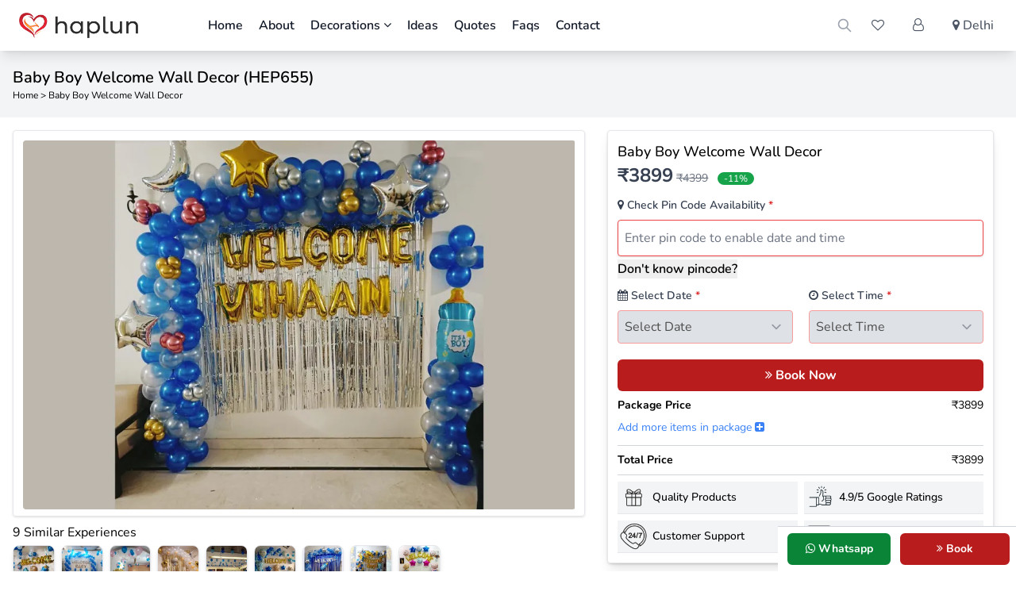

--- FILE ---
content_type: text/html; charset=UTF-8
request_url: https://haplun.in/experience/655-baby-boy-welcome-wall-decor
body_size: 18588
content:
<!doctype html>
<html lang="en">
<head>
    <meta charset="utf-8">
    <meta name="viewport" content="width=device-width, initial-scale=1.0">
    <title>Baby Welcome Balloon Decoration at Home with Best Price</title>
    <meta name="description" content="Welcome your Baby Boy with this beautiful balloon garland wall decoration to make your boys welcome little elite with blasting celebration, you can customize the package as per your choice.">
    <meta name="google-site-verification" content="eMxYnWuoSnbaqEj_oc5alXWWT8_jJe0WDzwQLuw9qPE">
    <meta name="csrf-token" content="i6GPuNPqKpCAg6kBPepIsBUpk8NgZwW8kSLgxJCP">
    <link href="https://haplun.in/font-awesome/css/font-awesome.min.css" rel="stylesheet">
    <link href="https://haplun.in/css/app.css?v=1.2.559" rel="stylesheet">


        <script type="application/ld+json">
        {
          "@context": "https://schema.org",
          "@type": "WebSite",
          "url": "https://haplun.in/",
          "potentialAction": {
            "@type": "SearchAction",
            "target": {
              "@type": "EntryPoint",
              "urlTemplate": "https://haplun.in/search?q={search_term_string}"
            },
            "query-input": "required name=search_term_string"
          }
        }
    </script>
    
    
    <!-- Canonical URL -->
    <link href="https://haplun.in/experience/655-baby-boy-welcome-wall-decor" rel="canonical">

    <!-- Facebook Open Graph Markup Tags -->
    <meta property="og:title" content="Baby Boy Welcome Wall Decor">
    <meta property="og:description" content="Welcome your Baby Boy with this beautiful balloon garland wall decoration to make your boys welcome little elite with blasting celebration, you can customize the package as per your choice.">
    <meta property="og:url" content="https://haplun.in/experience/655-baby-boy-welcome-wall-decor">
    <meta property="og:image" content="https://haplun.in/uploads/2023/11/baby-welcome-decoration-689715593_large.webp?v=2">

    <!-- Twitter Card Markup Tags -->
    <meta name="twitter:card" content="summary_large_image" />
    <meta name="twitter:description" content="Welcome your Baby Boy with this beautiful balloon garland wall decoration to make your boys welcome little elite with blasting celebration, you can customize the package as per your choice." />
    <meta name="twitter:title" content="Baby Boy Welcome Wall Decor - Haplun">
    <meta name="twitter:site" content="@haplunin" />
    <meta name="twitter:image" content="https://haplun.in/uploads/2023/11/baby-welcome-decoration-689715593_large.webp?v=2">

    <script src="https://haplun.in/vendor/html5lightbox/html5lightbox.js" async></script>
    <script type="application/ld+json">
    {
      "@context": "https://schema.org",
      "@type": "BreadcrumbList",
      "itemListElement": [{
        "@type": "ListItem",
        "position": 1,
        "name": "Home",
        "item": "https://haplun.in"
      },{
        "@type": "ListItem",
        "position": 2,
        "name": "Baby Boy Welcome Wall Decor"
      }]
    }
    </script>


<link rel="stylesheet" href="https://haplun.in/css/slick.css" type="text/css">
<link rel="stylesheet" href="https://haplun.in/css/slick-theme.css" type="text/css">
<style>
/*Govind New Added */
.product-inclusions ul {list-style: disc; padding-left:20px}
/* The switch - the box around the slider */
.switch {
    position: relative;
    display: inline-block;
    width: 40px;
    height: 22px;
}

/* Hide default HTML checkbox */
.switch input {
    opacity: 0;
    width: 0;
    height: 0;
}

/* The slider */
.slider {
    position: absolute;
    cursor: pointer;
    top: 0;
    left: 0;
    right: 0;
    bottom: 0;
    background-color: #999999;
    -webkit-transition: .4s;
    transition: .4s;
}

.slider:before {
    position: absolute;
    content: "";
    height: 18px;
    width: 18px;
    left: 2px;
    bottom: 2px;
    background-color: white;
    -webkit-transition: .4s;
    transition: .4s;
}

input:checked + .slider {
    background-color: #2196F3;
}

input:focus + .slider {
    box-shadow: 0 0 1px #2196F3;
}

input:checked + .slider:before {
    -webkit-transform: translateX(16px);
    -ms-transform: translateX(16px);
    transform: translateX(16px);
}

/* Rounded sliders */
.slider.round {
    border-radius: 34px;
}

.slider.round:before {
    border-radius: 50%;
}
[x-cloak] { display: none !important; }
.slick-dots li {
    width: auto;
    height: auto;
    margin:0 3px;
}
.slick-dots li button {
    font-size: 0;
    line-height: 0;
    display: block;
    cursor: pointer;
    border: 0;
    outline: none;
    width: 8px;
    height: 4px;
    border-radius: 2px;
    background-color: #999999;
    padding: 0;
}
.slick-dots li.slick-active button {
    font-size: 0;
    line-height: 0;
    display: block;
    cursor: pointer;
    border: 0;
    outline: none;
    width: 20px;
    height: 4px;
    border-radius: 2px;
    background-color: #e23524;
    padding: 0;
}
.slick-dots li button:before {
    content: none;
}
</style>
    <!-- Google Tag Manager -->
    <script>
    window.addEventListener('load', function () {
        setTimeout(function () {
        (function(w,d,s,l,i){w[l]=w[l]||[];w[l].push({'gtm.start':
                new Date().getTime(),event:'gtm.js'});var f=d.getElementsByTagName(s)[0],
            j=d.createElement(s),dl=l!='dataLayer'?'&l='+l:'';j.async=true;j.src=
            'https://www.googletagmanager.com/gtm.js?id='+i+dl;f.parentNode.insertBefore(j,f);
        })(window,document,'script','dataLayer','GTM-MNBTMSB');
            <!-- End Google Tag Manager -->
            <!-- Meta Pixel Code -->
                !function(f,b,e,v,n,t,s)
                {if(f.fbq)return;n=f.fbq=function(){n.callMethod?
                    n.callMethod.apply(n,arguments):n.queue.push(arguments)};
                    if(!f._fbq)f._fbq=n;n.push=n;n.loaded=!0;n.version='2.0';
                    n.queue=[];t=b.createElement(e);t.async=!0;
                    t.src=v;s=b.getElementsByTagName(e)[0];
                    s.parentNode.insertBefore(t,s)}(window, document,'script',
                'https://connect.facebook.net/en_US/fbevents.js');
                fbq('init', '848700792649066');
                fbq('track', 'PageView');
        }, 1000); // 1-second delay
    });
    </script>
     <!-- End Meta Pixel Code -->



    <link rel="stylesheet" href="https://cdnjs.cloudflare.com/ajax/libs/OwlCarousel2/2.3.4/assets/owl.carousel.min.css" />
    <link rel="stylesheet" href="https://cdnjs.cloudflare.com/ajax/libs/OwlCarousel2/2.3.4/assets/owl.theme.default.min.css" />

    <!-- Livewire Styles --><style >[wire\:loading][wire\:loading], [wire\:loading\.delay][wire\:loading\.delay], [wire\:loading\.inline-block][wire\:loading\.inline-block], [wire\:loading\.inline][wire\:loading\.inline], [wire\:loading\.block][wire\:loading\.block], [wire\:loading\.flex][wire\:loading\.flex], [wire\:loading\.table][wire\:loading\.table], [wire\:loading\.grid][wire\:loading\.grid], [wire\:loading\.inline-flex][wire\:loading\.inline-flex] {display: none;}[wire\:loading\.delay\.none][wire\:loading\.delay\.none], [wire\:loading\.delay\.shortest][wire\:loading\.delay\.shortest], [wire\:loading\.delay\.shorter][wire\:loading\.delay\.shorter], [wire\:loading\.delay\.short][wire\:loading\.delay\.short], [wire\:loading\.delay\.default][wire\:loading\.delay\.default], [wire\:loading\.delay\.long][wire\:loading\.delay\.long], [wire\:loading\.delay\.longer][wire\:loading\.delay\.longer], [wire\:loading\.delay\.longest][wire\:loading\.delay\.longest] {display: none;}[wire\:offline][wire\:offline] {display: none;}[wire\:dirty]:not(textarea):not(input):not(select) {display: none;}:root {--livewire-progress-bar-color: #2299dd;}[x-cloak] {display: none !important;}</style>

</head>
<body class="overflow-auto relative"  oncopy="return false" onpaste="return false" oncut="return false" >
<!-- Google Tag Manager (noscript) -->
<noscript>
    <iframe src="https://www.googletagmanager.com/ns.html?id=GTM-MNBTMSB" height="0" width="0" style="display:none;visibility:hidden"></iframe>
</noscript>
<!-- End Google Tag Manager (noscript) -->
<noscript><img height="1" width="1" style="display:none"
               src="https://www.facebook.com/tr?id=848700792649066&ev=PageView&noscript=1"
    /></noscript>
<!-- End Meta Pixel Code -->
<nav class="bg-white sticky top-0 z-40 shadow-lg">
    <div class="container mx-auto px-4">
        <div class="flex justify-between">
            <div class="flex">
                <!-- Mobile menu button -->
                <div x-data="{ open: false, openSubmenu: true }" class="relative md:hidden flex items-center mr-2"
                     x-effect="document.body.classList.toggle('overflow-hidden', open)">
                    <!-- Open Menu Button -->
                    <button class="outline-none" @click="open = true" title="Mobile Menu">
                        <svg class="w-6 h-6 text-gray-500 hover:text-green-500"
                             fill="none"
                             stroke-linecap="round"
                             stroke-linejoin="round"
                             stroke-width="2"
                             viewBox="0 0 24 24"
                             stroke="currentColor">
                            <path d="M4 6h16M4 12h16M4 18h16"></path>
                        </svg>
                    </button>

                    <!-- Menu Overlay -->
                    <div
                        x-show="open"
                        class="fixed inset-0 bg-black bg-opacity-50 z-40 flex justify-start"
                        x-transition:enter="transition ease-out duration-300"
                        x-transition:enter-start="opacity-0"
                        x-transition:enter-end="opacity-100"
                        x-transition:leave="transition ease-in duration-300"
                        x-transition:leave-start="opacity-100"
                        x-transition:leave-end="opacity-0" style="display: none">

                        <!-- Sidebar Content -->
                        <div
                            @click.away="open = false"
                            class="bg-white w-11/12 h-full shadow-lg p-5 flex flex-col justify-between overflow-y-auto"
                            x-transition:enter="transition transform ease-out duration-300"
                            x-transition:enter-start="translate-x-full"
                            x-transition:enter-end="translate-x-0"
                            x-transition:leave="transition transform ease-in duration-300"
                            x-transition:leave-start="translate-x-0"
                            x-transition:leave-end="translate-x-full">

                            <!-- Header Section -->
                            <div class="flex items-center justify-between mb-4">
                                <!-- Logo -->
                                <a href="https://haplun.in" class="text-lg font-bold text-gray-900">
                                    <img src="https://haplun.in/images/new-logo.png" alt="Haplun Events" width="278" height="60" class="w-[120px]">
                                </a>
                                <!-- Close Button -->
                                <button @click="open = false" class="text-gray-500 hover:text-red-500">
                                    <svg xmlns="http://www.w3.org/2000/svg" fill="none" viewBox="0 0 24 24" stroke-width="2" stroke="currentColor" class="w-6 h-6">
                                        <path stroke-linecap="round" stroke-linejoin="round" d="M6 18L18 6M6 6l12 12" />
                                    </svg>
                                </button>
                            </div>
                            <!-- Menu Items -->
                            <nav class="space-y-3 border-t flex-grow overflow-y-auto">
                                <ul>
                                    <li><a href="https://haplun.in" class="py-2 px-2 block text-gray-900 font-semibold border-b-gray-300 border-b">Home</a></li>
                                    <li><a href="https://haplun.in/about" class="py-2 px-2 block text-gray-900 font-semibold hover:text-rose-500 transition duration-300 border-b-gray-300 border-b">About</a></li>
                                    <li>
                                        <a href="javascript:" class="py-2 px-2 block text-gray-900 font-semibold hover:text-rose-500 transition duration-300 border-b-gray-300 border-b" @click="openSubmenu = !openSubmenu">
                                            Decorations
                                            <i class="float-right fa" :class="openSubmenu ? 'fa-angle-up' : 'fa-angle-down'"></i>
                                        </a>
                                        <ul x-show="openSubmenu" class="bg-gray-100 px-2 py-1 grid-cols-1" x-transition>
                                                                                            <li class="block">
                                                    <a href="https://haplun.in/delhi-ncr/birthday-decoration" class="nav-sub-link  ">Birthday Decoration</a>
                                                </li>
                                                                                            <li class="block">
                                                    <a href="https://haplun.in/delhi-ncr/kids-birthday-decoration" class="nav-sub-link  ">Kids Birthday Decoration</a>
                                                </li>
                                                                                            <li class="block">
                                                    <a href="https://haplun.in/delhi-ncr/annaprashan-decoration" class="nav-sub-link  ">Annaprashan Decoration</a>
                                                </li>
                                                                                            <li class="block">
                                                    <a href="https://haplun.in/delhi-ncr/baby-welcome-decoration" class="nav-sub-link  ">Baby Welcome Decoration</a>
                                                </li>
                                                                                            <li class="block">
                                                    <a href="https://haplun.in/delhi-ncr/love-theme-decorations" class="nav-sub-link  ">Love Theme Decorations</a>
                                                </li>
                                                                                            <li class="block">
                                                    <a href="https://haplun.in/delhi-ncr/office-decoration" class="nav-sub-link  ">Office Decoration</a>
                                                </li>
                                                                                            <li class="block">
                                                    <a href="https://haplun.in/delhi-ncr/anniversary-decoration" class="nav-sub-link  ">Anniversary Decoration</a>
                                                </li>
                                                                                            <li class="block">
                                                    <a href="https://haplun.in/delhi-ncr/just-married-decorations" class="nav-sub-link  ">Just Married Decorations</a>
                                                </li>
                                                                                            <li class="block">
                                                    <a href="https://haplun.in/delhi-ncr/canopy-decoration" class="nav-sub-link  ">Canopy Decoration</a>
                                                </li>
                                                                                            <li class="block">
                                                    <a href="https://haplun.in/delhi-ncr/baby-shower-decoration" class="nav-sub-link  ">Baby Shower Decoration</a>
                                                </li>
                                                                                            <li class="block">
                                                    <a href="https://haplun.in/delhi-ncr/ring-setup-decoration" class="nav-sub-link  ">Ring Setup Decoration</a>
                                                </li>
                                                                                            <li class="block">
                                                    <a href="https://haplun.in/delhi-ncr/bachelor-party-decorations" class="nav-sub-link  ">Bachelor Party Decorations</a>
                                                </li>
                                                                                            <li class="block">
                                                    <a href="https://haplun.in/delhi-ncr/premium-decorations" class="nav-sub-link  ">Premium Decorations</a>
                                                </li>
                                                                                            <li class="block">
                                                    <a href="https://haplun.in/delhi-ncr/balloon-marquee" class="nav-sub-link  ">Balloon Marquee &amp; Bouquets</a>
                                                </li>
                                                                                            <li class="block">
                                                    <a href="https://haplun.in/delhi-ncr/car-boot-decoration" class="nav-sub-link  ">Car Boot Decoration</a>
                                                </li>
                                                                                            <li class="block">
                                                    <a href="https://haplun.in/delhi-ncr/garland-decorations" class="nav-sub-link  ">Garland Decorations</a>
                                                </li>
                                                                                            <li class="block">
                                                    <a href="https://haplun.in/delhi-ncr/games-activities" class="nav-sub-link  ">Games &amp; Activities</a>
                                                </li>
                                                                                            <li class="block">
                                                    <a href="https://haplun.in/delhi-ncr/haldi-decoration" class="nav-sub-link   border-0 ">Haldi Decoration</a>
                                                </li>
                                                                                    </ul>
                                    </li>
                                    <li><a href="https://haplun.in/ideas" class="py-2 px-2 block text-gray-900 font-semibold hover:text-rose-500 transition duration-300 border-b-gray-300 border-b">Ideas</a></li>
                                    <li><a href="https://haplun.in/quotes" class="py-2 px-2 block text-gray-900 font-semibold hover:text-rose-500 transition duration-300 border-b-gray-300 border-b">Quotes</a></li>
                                    <li><a href="https://haplun.in/faqs" class="py-2 px-2 block text-gray-900 font-semibold hover:text-rose-500 transition duration-300 border-b-gray-300 border-b">Faqs</a></li>
                                    <li><a href="https://haplun.in/contact" class="py-2 px-2 block text-gray-900 font-semibold hover:text-rose-500 transition duration-300 border-b-gray-300 border-b">Contact</a></li>
                                </ul>
                            </nav>

                            <!-- Footer Icons -->
                            <div class="grid grid-cols-5 justify-around border-t pt-3">
                                <a href="https://haplun.in" title="Home" class="text-gray-700 hover:text-blue-600 flex flex-col items-center">
                                    <i class="fa fa-home"></i>
                                </a>
                                <a href="https://haplun.in/wishlist"title="Wishlist" class="text-gray-700 hover:text-blue-600 flex flex-col items-center">
                                    <i class="fa fa-heart-o"></i>
                                </a>
                                                                <a href="https://haplun.in/login" title="Login" class="text-gray-700 hover:text-blue-600 flex flex-col items-center">
                                    <i class="fa fa-user-o"></i>
                                </a>
                                                                                                <a href="tel:+919811552041" title="Call" class="text-gray-700 hover:text-blue-600 flex flex-col items-center">
                                    <i class="fa fa-phone"></i>
                                </a>
                                                                <a href="https://wa.me/918376879218?text=Please+send+decoration+pics" title="Whatsapp" class="text-gray-700 hover:text-blue-600 flex flex-col items-center">
                                    <i class="fa fa-whatsapp"></i>
                                </a>
                            </div>
                        </div>
                    </div>
                </div>
                <div>
                    <!-- Website Logo -->
                    <a href="https://haplun.in" class="flex items-center py-4">
                        <img src="https://haplun.in/images/new-logo.png" width="278" height="60" alt="Logo" class="w-[120px] md:w-[150px] sm:w-[60px] ml-2 mr-1 md:mr-20">
                    </a>
                </div>
                <!-- Primary Navbar items -->
                <div class="hidden md:flex items-center space-x-1">
                    <ul>
                        <li class="inline py-4 px-2"><a href="https://haplun.in" class="text-gray-900 font-semibold">Home</a></li>
                        <li class="inline py-4 px-2"><a href="https://haplun.in/about" class="text-gray-900 font-semibold hover:text-rose-500 transition duration-300">About</a></li>
                        <li class="inline py-4 px-2 dropdown relative"><a href="javascript:" class=" text-gray-900 font-semibold hover:text-rose-500 transition duration-300">Decorations <i class="fa fa-angle-down"></i></a>
                            <ul class="dropdown-menu absolute  top-[100%] w-[550px] left-0 bg-gray-100 p-3 z-10 shadow-xl grid-cols-2 gap-2">
                                                                <li class="inline-block w-[49%]"><a href="https://haplun.in/delhi-ncr/birthday-decoration" class="nav-sub-link">Birthday Decoration</a></li>
                                                                <li class="inline-block w-[49%]"><a href="https://haplun.in/delhi-ncr/kids-birthday-decoration" class="nav-sub-link">Kids Birthday Decoration</a></li>
                                                                <li class="inline-block w-[49%]"><a href="https://haplun.in/delhi-ncr/annaprashan-decoration" class="nav-sub-link">Annaprashan Decoration</a></li>
                                                                <li class="inline-block w-[49%]"><a href="https://haplun.in/delhi-ncr/baby-welcome-decoration" class="nav-sub-link">Baby Welcome Decoration</a></li>
                                                                <li class="inline-block w-[49%]"><a href="https://haplun.in/delhi-ncr/love-theme-decorations" class="nav-sub-link">Love Theme Decorations</a></li>
                                                                <li class="inline-block w-[49%]"><a href="https://haplun.in/delhi-ncr/office-decoration" class="nav-sub-link">Office Decoration</a></li>
                                                                <li class="inline-block w-[49%]"><a href="https://haplun.in/delhi-ncr/anniversary-decoration" class="nav-sub-link">Anniversary Decoration</a></li>
                                                                <li class="inline-block w-[49%]"><a href="https://haplun.in/delhi-ncr/just-married-decorations" class="nav-sub-link">Just Married Decorations</a></li>
                                                                <li class="inline-block w-[49%]"><a href="https://haplun.in/delhi-ncr/canopy-decoration" class="nav-sub-link">Canopy Decoration</a></li>
                                                                <li class="inline-block w-[49%]"><a href="https://haplun.in/delhi-ncr/baby-shower-decoration" class="nav-sub-link">Baby Shower Decoration</a></li>
                                                                <li class="inline-block w-[49%]"><a href="https://haplun.in/delhi-ncr/ring-setup-decoration" class="nav-sub-link">Ring Setup Decoration</a></li>
                                                                <li class="inline-block w-[49%]"><a href="https://haplun.in/delhi-ncr/bachelor-party-decorations" class="nav-sub-link">Bachelor Party Decorations</a></li>
                                                                <li class="inline-block w-[49%]"><a href="https://haplun.in/delhi-ncr/premium-decorations" class="nav-sub-link">Premium Decorations</a></li>
                                                                <li class="inline-block w-[49%]"><a href="https://haplun.in/delhi-ncr/balloon-marquee" class="nav-sub-link">Balloon Marquee &amp; Bouquets</a></li>
                                                                <li class="inline-block w-[49%]"><a href="https://haplun.in/delhi-ncr/car-boot-decoration" class="nav-sub-link">Car Boot Decoration</a></li>
                                                                <li class="inline-block w-[49%]"><a href="https://haplun.in/delhi-ncr/garland-decorations" class="nav-sub-link">Garland Decorations</a></li>
                                                                <li class="inline-block w-[49%]"><a href="https://haplun.in/delhi-ncr/games-activities" class="nav-sub-link">Games &amp; Activities</a></li>
                                                                <li class="inline-block w-[49%]"><a href="https://haplun.in/delhi-ncr/haldi-decoration" class="nav-sub-link">Haldi Decoration</a></li>
                                                            </ul>
                        </li>
                        <li class="inline py-4 px-2 "><a href="https://haplun.in/ideas" class="text-gray-900 font-semibold hover:text-rose-500 transition duration-300">Ideas</a></li>
                        <li class="inline py-4 px-2 "><a href="https://haplun.in/quotes" class="text-gray-900 font-semibold hover:text-rose-500 transition duration-300">Quotes</a></li>
                        <li class="inline py-4 px-2 "><a href="https://haplun.in/faqs" class="text-gray-900 font-semibold hover:text-rose-500 transition duration-300">Faqs</a></li>
                        <li class="inline py-4 px-2 "><a href="https://haplun.in/contact" class="text-gray-900 font-semibold hover:text-rose-500 transition duration-300">Contact</a></li>
                    </ul>
                </div>
            </div>
            <!-- Secondary Navbar items -->
            <div class="flex items-center space-x-3">
                <!--googleoff: index-->
                
                <div
    x-data="{
        open: false,
        keyword: '',
        results: [],
        loading: false,

        fetchProducts(query = '') {
            this.loading = true;
            fetch(`/ajax/search-products?q=${encodeURIComponent(query)}`)
                .then(res => res.json())
                .then(data => {
                    this.results = data;
                    this.loading = false;
                })
                .catch(() => this.loading = false);
        },

        searchProducts() {
            if (this.keyword.trim().length < 2) {
                // If cleared search, show default 20 again
                this.fetchProducts('');
                return;
            }
            this.fetchProducts(this.keyword);
        }
    }"
    x-effect="document.body.classList.toggle('overflow-hidden', open)"
    x-init="
        $watch('open', value => {
            if (value && results.length === 0) {
                // Fetch 20 default products when opening
                fetchProducts('');
            }
        })
    "
    wire:ignore
>
    <!-- Trigger button -->
    <a href="javascript:" x-on:click="open = true" title="Search Package">
        <svg xmlns="http://www.w3.org/2000/svg" class="h-5 w-5 text-gray-400" fill="none" viewBox="0 0 24 24" stroke="currentColor">
            <path stroke-linecap="round" stroke-linejoin="round" stroke-width="2" d="M21 21l-6-6m2-5a7 7 0 11-14 0 7 7 0 0114 0z" />
        </svg>
    </a>

    <!-- Blur Background -->
    <div x-show="open" x-transition.opacity class="fixed inset-0 bg-black bg-opacity-50 backdrop-blur-sm z-40" style="display:none" x-on:click="open = false"></div>

    <!-- Popup Search Box -->
    <div x-show="open" x-transition class="fixed inset-0 bg-white w-[96%] left-[2%] md:w-[70%] h-[92%] top-[3%] md:left-[15%] overflow-hidden border border-gray-300 rounded-lg shadow-lg z-50" style="display:none;">
        <!-- Search Input -->
        <div class="border-b border-gray-200">
            <div class="flex items-center">
                <input
                    type="text"
                    x-model="keyword"
                    x-on:input="searchProducts()"
                    class="w-full p-4 text-sm border-none focus:outline-none"
                    placeholder="Search..."
                    style="appearance:none;-webkit-appearance:none;max-width:100%;box-sizing:border-box;font-size:16px;"
                />
                <button type="button" x-on:click="open = false" class="text-gray-500 hover:text-gray-800 bg-gray-200 p-4">✕</button>
            </div>
        </div>

        <!-- Search Results -->
        <div class="p-4 max-h-full overflow-y-auto" x-show="!loading">
            <template x-if="results.length === 0 && keyword.length > 0">
                <p class="text-sm text-gray-500">No results found.</p>
            </template>

            <ul class="grid grid-cols-1 md:grid-cols-2 gap-4" x-show="results.length > 0">
                <template x-for="item in results" :key="item.id">
                    <li>
                        <a :href="'/experience/' + item.id + '-' + item.slug">
                            <div class="flex items-start">
                                <div class="search-product-img mb-3 pr-3">
                                    <img :alt="item.name" :src="item.image" class="w-[75px] h-[75px] rounded border">
                                </div>
                                <div class="search-product-detail">
                                    <h4 class="font-semibold" x-text="item.name"></h4>
                                    <p>
                                        ₹<span x-text="item.sale_price"></span>
                                        <template x-if="item.discount > 0">
                                            <span class="line-through text-slate-400 text-sm ml-1">₹<span x-text="item.price"></span></span>
                                        </template>
                                    </p>
                                </div>
                            </div>
                            <hr>
                        </a>
                    </li>
                </template>
            </ul>

            <p class="text-center" x-show="results.length > 0 && keyword.length > 0" style="margin-bottom:40px;padding:10px 0;">
                <a :href="'/search?q=' + keyword" class="w-full py-2 px-10 text-sm font-bold bg-red-700 border-2 border-red-700 text-white rounded-full text-center">View All</a>
            </p>
        </div>

        <div class="p-4 text-center" x-show="loading">
            <p class="text-gray-500 text-sm">Searching...</p>
        </div>
    </div>
</div>
                <!--googleon: index-->
                <a href="https://haplun.in/wishlist" title="Wishlist" class="py-2 px-2 md:px-3 font-medium text-gray-600 rounded hover:text-rose-500 transition duration-300 hidden md:block"><i class="fa fa-heart-o"></i></a>
                                    <a href="https://haplun.in/login" title="Login" class="py-2 px-2 md:px-3 font-medium text-gray-600 rounded hover:text-rose-500 transition duration-300"><i class="fa fa-user-o"></i></a>
                                <div
    x-data="{ openCityModal: false, cityName: 'Delhi' }"
    @keydown.escape.window="openCityModal = false"
    x-effect="document.body.classList.toggle('overflow-hidden', openCityModal)"
    @change-city-name.window="cityName = $event.detail.cityName">
    <a href="javascript:" @click="openCityModal = !openCityModal" title="City" class="py-1 px-2 md:px-3 font-medium text-base text-gray-600 rounded-md hover:bg-red-700 hover:text-white transition duration-300">
        <i class="fa fa-map-marker"></i>
        <span x-text="cityName"></span>
    </a>

    <div
    x-show="openCityModal"
    class="fixed inset-0 bg-black bg-opacity-70 flex items-center justify-center z-50"
    x-cloak
    role="dialog"
    aria-modal="true"
    aria-labelledby="city-modal-title"
    x-transition:enter="transition ease-out duration-300"
    x-transition:enter-start="opacity-0"
    x-transition:enter-end="opacity-100"
    x-transition:leave="transition ease-in duration-300"
    x-transition:leave-start="opacity-100"
    x-transition:leave-end="opacity-0">

    <!-- Modal Content -->
    <div class="relative bg-white rounded-lg shadow-lg mx-4 md:mx-auto overflow-hidden" @click.away="openCityModal = false">
        <!-- Header -->
        <div class="flex justify-between items-center px-5 py-4 bg-[#c62e1f] border-b text-white">
            <h3 class="text-lg font-semibold text-white">We are available in these cities</h3>
            <button class="text-white hover:text-gray-100" @click="openCityModal = false">
                <svg xmlns="http://www.w3.org/2000/svg" fill="none" viewBox="0 0 24 24" stroke-width="2" stroke="currentColor" class="w-6 h-6">
                    <path stroke-linecap="round" stroke-linejoin="round" d="M6 18L18 6M6 6l12 12" />
                </svg>
            </button>
        </div>

        <!-- Body -->
        <div class="p-6">
            <div class="grid grid-cols-3 sm:grid-cols-3 md:grid-cols-3 gap-6">
                <!-- City Items -->
                <div class="flex flex-col items-center">
                    <a href="https://haplun.in/delhi-ncr" class="hover:scale-105 transition transform duration-200">
                        <img src="https://haplun.in/images/icon/delhi.webp" width="102" height="102" loading="lazy" alt="Delhi" class="w-30 h-30 rounded-lg border shadow-sm">
                    </a>
                    <span class="mt-2 font-medium text-gray-900">Delhi</span>
                </div>
                <div class="flex flex-col items-center">
                    <a href="https://haplun.in/lucknow" class="hover:scale-105 transition transform duration-200">
                        <img src="https://haplun.in/images/icon/lucknow.webp" width="102" height="102" loading="lazy" alt="Lucknow" class="w-30 h-30 rounded-lg border shadow-sm">
                    </a>
                    <span class="mt-2 font-medium text-gray-900">Lucknow</span>
                </div>
                <div class="flex flex-col items-center">
                    <a href="https://haplun.in/bangalore" class="hover:scale-105 transition transform duration-200">
                        <img src="https://haplun.in/images/icon/bangalore.webp" width="102" height="102" loading="lazy" alt="Bangalore" class="w-30 h-30 rounded-lg border shadow-sm">
                    </a>
                    <span class="mt-2 font-medium text-gray-900">Bangalore</span>
                </div>
                <div class="flex flex-col items-center">
                    <a href="https://haplun.in/hyderabad" class="hover:scale-105 transition transform duration-200">
                        <img src="https://haplun.in/images/icon/hyderabad.webp" width="102" height="102" loading="lazy" alt="Hyderabad" class="w-30 h-30 rounded-lg border shadow-sm">
                    </a>
                    <span class="mt-2 font-medium text-gray-900">Hyderabad</span>
                </div>
                <div class="flex flex-col items-center">
                    <a href="https://haplun.in/mumbai" class="hover:scale-105 transition transform duration-200">
                        <img src="https://haplun.in/images/icon/mumbai.webp" width="102" height="102" loading="lazy" alt="Mumbai" class="w-30 h-30 rounded-lg border shadow-sm">
                    </a>
                    <span class="mt-2 font-medium text-gray-900">Mumbai</span>
                </div>
                <div class="flex flex-col items-center">
                    <a href="https://haplun.in/pune" class="hover:scale-105 transition transform duration-200">
                        <img src="https://haplun.in/images/icon/pune.webp" loading="lazy" width="102" height="102" alt="Pune" class="w-30 h-30 rounded-lg border shadow-sm">
                    </a>
                    <span class="mt-2 font-medium text-gray-900">Pune</span>
                </div>
                <div class="flex flex-col items-center">
                    <a href="https://haplun.in/kolkata" class="hover:scale-105 transition transform duration-200">
                        <img src="https://haplun.in/images/icon/kolkata.webp" loading="lazy" width="102" height="102" alt="Kolkata" class="w-30 h-30 rounded-lg border shadow-sm">
                    </a>
                    <span class="mt-2 font-medium text-gray-900">Kolkata</span>
                </div>
            </div>
        </div>
    </div>
</div>
</div>
            </div>
        </div>
    </div>
</nav>
<main class="main" role="main">
<section class="py-5 text-black w-full bg-gray-100 md:inline-flex hidden">
    <div class="container mx-auto px-4">
        <div class="columns-1">
            <h1 class="text-xl font-semibold">Baby Boy Welcome Wall Decor (HEP655)</h1>
            <p class="text-xs mb-0"><a href="https://haplun.in">Home</a> > Baby Boy Welcome Wall Decor</p>

        </div>
    </div>
</section>
<section class="single-product">
    <div class="container mx-auto md:p-2">
        <div class="row">
            <div class="block md:flex">
                <div class="md:w-7/12 md:p-2">
                      <div class="md:shadow rounded md:border px-3 pt-3 pb-2">
                        <div class="w-full relative">
                          <div class="single-product-gallery overflow-hidden ">
                            <ul class="slick-slider">
                                                                                                <li>
                                    <picture>
                                        <source media="(max-width:600px)" srcset="https://haplun.in/uploads/2023/11/baby-welcome-decoration-689715593_small.webp" width="400" height="350">
                                        <source media="(max-width:1000px)" srcset="https://haplun.in/uploads/2023/11/baby-welcome-decoration-689715593_large.webp" width="1000" height="667">
                                        <img class="rounded object-cover" src="https://haplun.in/uploads/2023/11/baby-welcome-decoration-689715593_large.webp" alt="baby welcome decoration" width="1000" height="667">
                                    </picture>
                                </li>
                                                            </ul>
                            
                          </div>
                        </div>
                    </div>
                                            <div class="mx-3 md:mx-0">
                            <p class="text-sm md:text-base mt-2 mb-1">9 Similar Experiences</p>
                            <div class="grid grid-cols-7 md:grid-cols-12 gap-2 mb-2">
                                                                    <div class="border rounded-lg overflow-hidden shadow-md hover:shadow-lg transition-shadow">
                                        <a href="https://haplun.in/experience/561-baby-welcome-decoration">
                                            <img src="https://haplun.in/uploads/2023/11/baby-welcome-boy-167511360_thumb.webp?v=2" alt="" class="w-full" width="100" height="100">
                                        </a>
                                    </div>
                                                                    <div class="border rounded-lg overflow-hidden shadow-md hover:shadow-lg transition-shadow">
                                        <a href="https://haplun.in/experience/581-welcome-baby-arch-decoration">
                                            <img src="https://haplun.in/uploads/2023/11/welcome-baby-arch-161298165_thumb.webp?v=3" alt="" class="w-full" width="100" height="100">
                                        </a>
                                    </div>
                                                                    <div class="border rounded-lg overflow-hidden shadow-md hover:shadow-lg transition-shadow">
                                        <a href="https://haplun.in/experience/608-blue-pink-welcome-decor">
                                            <img src="https://haplun.in/uploads/2023/11/welcome-decor-739737764_thumb.webp?v=2" alt="" class="w-full" width="100" height="100">
                                        </a>
                                    </div>
                                                                    <div class="border rounded-lg overflow-hidden shadow-md hover:shadow-lg transition-shadow">
                                        <a href="https://haplun.in/experience/620-baby-welcome-wall-decoration">
                                            <img src="https://haplun.in/uploads/2023/11/baby-birthday-decoration-798815737_thumb.webp?v=2" alt="" class="w-full" width="100" height="100">
                                        </a>
                                    </div>
                                                                    <div class="border rounded-lg overflow-hidden shadow-md hover:shadow-lg transition-shadow">
                                        <a href="https://haplun.in/experience/621-baby-boy-welcome-surprise">
                                            <img src="https://haplun.in/uploads/2023/11/baby-boy-welcome-deocration-159816750_thumb.webp?v=2" alt="" class="w-full" width="100" height="100">
                                        </a>
                                    </div>
                                                                    <div class="border rounded-lg overflow-hidden shadow-md hover:shadow-lg transition-shadow">
                                        <a href="https://haplun.in/experience/631-classy-baby-boy-welcome">
                                            <img src="https://haplun.in/uploads/2023/11/baby-boy-welcome-decoration-934403282_thumb.webp?v=2" alt="" class="w-full" width="100" height="100">
                                        </a>
                                    </div>
                                                                    <div class="border rounded-lg overflow-hidden shadow-md hover:shadow-lg transition-shadow">
                                        <a href="https://haplun.in/experience/640-baby-boy-welcome-decor">
                                            <img src="https://haplun.in/uploads/2023/11/baby-boy-decoration-583718157_thumb.webp?v=2" alt="" class="w-full" width="100" height="100">
                                        </a>
                                    </div>
                                                                    <div class="border rounded-lg overflow-hidden shadow-md hover:shadow-lg transition-shadow">
                                        <a href="https://haplun.in/experience/656-baby-welcome-arch-decor">
                                            <img src="https://haplun.in/uploads/2023/11/baby-welcome-decor-121999849_thumb.webp?v=2" alt="" class="w-full" width="100" height="100">
                                        </a>
                                    </div>
                                                                    <div class="border rounded-lg overflow-hidden shadow-md hover:shadow-lg transition-shadow">
                                        <a href="https://haplun.in/experience/869-twins-baby-welcome-decoration">
                                            <img src="https://haplun.in/uploads/2024/06/twins-decoration-for-welcome-404465049_thumb.webp?v=2" alt="" class="w-full" width="100" height="100">
                                        </a>
                                    </div>
                                                            </div>
                        </div>
                                    </div>
                <div id="sidebar" class="md:w-5/12 md:p-2">
                                        <div x-data="blurOnVisibility()"  class="relative px-3">
                        <!-- Highlighted Component -->
                        <div
                            x-ref="highlightedComponent"
                            class="relative md:z-[9] z-20 bg-white shadow-lg rounded "
                            x-transition:enter="transition transform ease-out duration-300"
                            x-transition:enter-start="opacity-0 scale-85"
                            x-transition:enter-end="opacity-100 scale-100"
                            x-transition:leave="transition transform ease-in duration-200"
                            x-transition:leave-start="opacity-100 scale-100"
                            x-transition:leave-end="opacity-0 scale-85"
                        >
                            <div class="shadow rounded border p-3">
                                <div class="bg-white" id="target-section">
                                    <div class="single-product-heading w-full pb-1">
                                        <div class="w-full flex items-center">
                                            <div class="w-5/6">
                                                <h2 class="md:pt-0 pt-2 md:text-lg sm:text-sm font-medium">Baby Boy Welcome Wall Decor</h2>
                                                <p class="text-sm text-gray-700 font-body"><span class="text-2xl font-bold">₹3899</span> <span class="text-gray-500 line-through">₹4399</span> <span class="ml-2 text-xs rounded-full bg-green-600 px-2 text-white">-11%</span> </p>
                                            </div>
                                            <div class="w-1/6 flex justify-end">
                                                
                                            </div>
                                        </div>
                                        
                                                                            </div>
                                                                        <div wire:snapshot="{&quot;data&quot;:{&quot;product&quot;:[null,{&quot;class&quot;:&quot;App\\Models\\Product&quot;,&quot;key&quot;:655,&quot;s&quot;:&quot;mdl&quot;}],&quot;availableDates&quot;:[[&quot;2026-01-26&quot;,&quot;2026-01-27&quot;,&quot;2026-01-28&quot;,&quot;2026-01-29&quot;,&quot;2026-01-30&quot;,&quot;2026-01-31&quot;,&quot;2026-02-01&quot;,&quot;2026-02-02&quot;,&quot;2026-02-03&quot;,&quot;2026-02-04&quot;,&quot;2026-02-05&quot;,&quot;2026-02-06&quot;,&quot;2026-02-07&quot;,&quot;2026-02-08&quot;,&quot;2026-02-09&quot;,&quot;2026-02-10&quot;,&quot;2026-02-11&quot;,&quot;2026-02-12&quot;,&quot;2026-02-13&quot;,&quot;2026-02-14&quot;,&quot;2026-02-15&quot;,&quot;2026-02-16&quot;,&quot;2026-02-17&quot;,&quot;2026-02-18&quot;],{&quot;s&quot;:&quot;arr&quot;}],&quot;pincode&quot;:null,&quot;pincodeError&quot;:null,&quot;pincodeMsg&quot;:null,&quot;cityId&quot;:null,&quot;workZoneId&quot;:null,&quot;booking_date&quot;:null,&quot;booking_time&quot;:null,&quot;newData&quot;:[[],{&quot;s&quot;:&quot;arr&quot;}],&quot;total&quot;:3899,&quot;surcharge&quot;:0,&quot;delivery_charge&quot;:0,&quot;closed_dates&quot;:null,&quot;defaultCity&quot;:null,&quot;checkedPinCode&quot;:null,&quot;isMobile&quot;:false,&quot;whatsapp&quot;:&quot;8376879218&quot;,&quot;whatsapp_message&quot;:&quot;Hello, please send package for decoration.&quot;,&quot;currentUrl&quot;:&quot;https:\/\/haplun.in\/experience\/655-baby-boy-welcome-wall-decor&quot;,&quot;mobile&quot;:&quot;8376879218&quot;,&quot;mobile_start_time&quot;:&quot;00:00:00&quot;,&quot;mobile_end_time&quot;:&quot;23:59:59&quot;,&quot;addons&quot;:[[],{&quot;s&quot;:&quot;arr&quot;}],&quot;addons_count&quot;:8,&quot;original_count&quot;:1,&quot;duplicates_count&quot;:null,&quot;remainingBookingSlot&quot;:0,&quot;orderCounts&quot;:[[],{&quot;s&quot;:&quot;arr&quot;}],&quot;slotQuery&quot;:[[],{&quot;s&quot;:&quot;arr&quot;}],&quot;uuid&quot;:&quot;6132da61-a374-46d3-ba35-aaef03c5a9ed&quot;,&quot;triggerLogin&quot;:false,&quot;hideTimeslot&quot;:true,&quot;urgencyAlertMessage&quot;:null},&quot;memo&quot;:{&quot;id&quot;:&quot;7nzoTfRlzWJD9WZoM8My&quot;,&quot;name&quot;:&quot;product-book&quot;,&quot;path&quot;:&quot;experience\/655-baby-boy-welcome-wall-decor&quot;,&quot;method&quot;:&quot;GET&quot;,&quot;children&quot;:{&quot;lw-3275976076-0&quot;:[&quot;div&quot;,&quot;yUNARey9EMkhsq3SFGDH&quot;]},&quot;scripts&quot;:[],&quot;assets&quot;:[],&quot;errors&quot;:[],&quot;locale&quot;:&quot;en&quot;},&quot;checksum&quot;:&quot;a3baf2cd1c7717c1bb8a9c2639e99a05d8b29d1588d7646ab73c550e4ec6b7d3&quot;}" wire:effects="{&quot;listeners&quot;:[&quot;updateAddonSelectionToProduct&quot;,&quot;pincode-selected&quot;],&quot;dispatches&quot;:[{&quot;name&quot;:&quot;componentMounted&quot;,&quot;params&quot;:[]}]}" wire:id="7nzoTfRlzWJD9WZoM8My">
    
    <form wire:submit.prevent="submit">
        <div class="mb-3 pt-2">
            <label for="pincode" class="block text-gray-700 font-semibold text-sm mb-2">
                <i class="fa fa-map-marker"></i> Check Pin Code Availability
                <span class="text-red-600">*</span>
            </label>

            <input
                x-on:pincode-selected.window="$el.value = $event.detail.pincode"
                
                x-data="{ pincode: '' }"
                x-model="pincode"
                x-on:input="if (pincode.length === 6) $wire.pincodeUpdated(pincode)"
                type="text"
                inputmode="numeric"
                pattern="[0-9]*"
                maxlength="6"
                min="100000"
                max="999999"
                id="pincode"
                name="pincode"
                placeholder="Enter pin code to enable date and time"
                required
                class="shadow appearance-none border border-gray-300 rounded w-full py-3 px-2 text-gray-700 leading-tight focus:outline-none focus:shadow-outline
                border-red-500 "
            >

            <button
                type="button"
                class="text-black block mt-1 font-semibold"
                wire:click.prevent="$dispatch('open-pincode-modal')">
                Don't know pincode?
            </button>

            <span class="text-red-500"></span>

            <!--[if BLOCK]><![endif]--><!--[if ENDBLOCK]><![endif]-->

            <!--[if BLOCK]><![endif]--><!--[if ENDBLOCK]><![endif]-->
        </div>

        <div class="form-row grid grid-cols-2 gap-5">
        <div class="mb-3 pl-0 md:pl-0">
            <label for="booking_date" class="block text-gray-700 font-semibold text-sm mb-2"><i class="fa fa-calendar"></i> Select Date <span class="text-red-600">*</span></label>
            <select wire:loading.attr="disabled" wire:model.live="booking_date" name="booking_date" disabled class="form-select  bg-gray-300   border-gray-300  border-red-400  w-full px-2 py-2 rounded" id="booking_date">
                <option value="">Select Date</option>
                <!--[if BLOCK]><![endif]-->                    <option value="2026-01-26">26 Jan 2026</option>
                                    <option value="2026-01-27">27 Jan 2026</option>
                                    <option value="2026-01-28">28 Jan 2026</option>
                                    <option value="2026-01-29">29 Jan 2026</option>
                                    <option value="2026-01-30">30 Jan 2026</option>
                                    <option value="2026-01-31">31 Jan 2026</option>
                                    <option value="2026-02-01">01 Feb 2026</option>
                                    <option value="2026-02-02">02 Feb 2026</option>
                                    <option value="2026-02-03">03 Feb 2026</option>
                                    <option value="2026-02-04">04 Feb 2026</option>
                                    <option value="2026-02-05">05 Feb 2026</option>
                                    <option value="2026-02-06">06 Feb 2026</option>
                                    <option value="2026-02-07">07 Feb 2026</option>
                                    <option value="2026-02-08">08 Feb 2026</option>
                                    <option value="2026-02-09">09 Feb 2026</option>
                                    <option value="2026-02-10">10 Feb 2026</option>
                                    <option value="2026-02-11">11 Feb 2026</option>
                                    <option value="2026-02-12">12 Feb 2026</option>
                                    <option value="2026-02-13">13 Feb 2026</option>
                                    <option value="2026-02-14">14 Feb 2026</option>
                                    <option value="2026-02-15">15 Feb 2026</option>
                                    <option value="2026-02-16">16 Feb 2026</option>
                                    <option value="2026-02-17">17 Feb 2026</option>
                                    <option value="2026-02-18">18 Feb 2026</option>
                <!--[if ENDBLOCK]><![endif]-->
            </select>
            <!--[if BLOCK]><![endif]--><!--[if ENDBLOCK]><![endif]-->
        </div>
        <div class="mb-3 pr-0 md:pr-0">
            <label for="booking_time" class="block text-gray-700 font-semibold text-sm mb-2"><i class="fa fa-clock-o"></i> Select Time <span class="text-red-600">*</span></label>
            <select wire:model.live="booking_time"  name="booking_time" disabled id="booking_time" class="form-select  bg-gray-300  border-gray-300  border-red-400  w-full px-2 py-2 rounded">
                <option value="">Select Time</option>
                <!--[if BLOCK]><![endif]--><!--[if ENDBLOCK]><![endif]-->
            </select>
            <!--[if BLOCK]><![endif]--><!--[if ENDBLOCK]><![endif]-->
        </div>
    </div>
    
    <div class="col-12 py-2 border-t border-b border-gray-300 md:border-none">
        <div class="row">
            <button
                id="btn_login_checkout"
                
                type="submit"
                wire:loading.attr="disabled"
                class="w-full py-2 px-5 font-bold text-white rounded-md text-center disabled:bg-gray-400 disabled:cursor-not-allowed  bg-red-700  "
                            >
            <span><i wire:loading.remove class="fa fa-angle-double-right"></i><i wire:loading class="fa fa-spinner fa-spin"></i> Book Now</span>
            </button>
        </div>
    </div>
    </form>
    <div wire:snapshot="{&quot;data&quot;:{&quot;product&quot;:[null,{&quot;class&quot;:&quot;App\\Models\\Product&quot;,&quot;key&quot;:655,&quot;s&quot;:&quot;mdl&quot;}],&quot;addons&quot;:[null,{&quot;keys&quot;:[70,77,121,123,126,127,130,108],&quot;class&quot;:&quot;Illuminate\\Database\\Eloquent\\Collection&quot;,&quot;modelClass&quot;:&quot;App\\Models\\Addon&quot;,&quot;s&quot;:&quot;elcln&quot;}],&quot;selectedAddons&quot;:[[],{&quot;s&quot;:&quot;arr&quot;}],&quot;total&quot;:3899,&quot;sale_price&quot;:3899,&quot;surcharge&quot;:null,&quot;delivery_charge&quot;:0,&quot;addons_count&quot;:8},&quot;memo&quot;:{&quot;id&quot;:&quot;yUNARey9EMkhsq3SFGDH&quot;,&quot;name&quot;:&quot;addons-list&quot;,&quot;path&quot;:&quot;experience\/655-baby-boy-welcome-wall-decor&quot;,&quot;method&quot;:&quot;GET&quot;,&quot;children&quot;:{&quot;70&quot;:[&quot;div&quot;,&quot;w2IlaQ7JNtNCjvLChkgJ&quot;],&quot;77&quot;:[&quot;div&quot;,&quot;k5eFFPrKl2yFMC00Ao1G&quot;],&quot;121&quot;:[&quot;div&quot;,&quot;6nPn1Jn0W8uj3nvumGhM&quot;],&quot;123&quot;:[&quot;div&quot;,&quot;qU6KzgJZVJDCMF2ikxnr&quot;],&quot;126&quot;:[&quot;div&quot;,&quot;BIHME89HuGpcJn24IeUk&quot;],&quot;127&quot;:[&quot;div&quot;,&quot;qmViL1Y6Px0mtWYq9Bcm&quot;],&quot;130&quot;:[&quot;div&quot;,&quot;YQA772RnI1JukYOFQIsm&quot;],&quot;108&quot;:[&quot;div&quot;,&quot;dkLnK3xcTO6fD2peNdWt&quot;]},&quot;scripts&quot;:[],&quot;assets&quot;:[],&quot;errors&quot;:[],&quot;locale&quot;:&quot;en&quot;},&quot;checksum&quot;:&quot;7fa10168fc56c5d1445541f586e2ed5fb0448a6e6a1270c4edf75720c981a9c7&quot;}" wire:effects="{&quot;listeners&quot;:[&quot;addonsUpdated&quot;,&quot;ListenProductPrice&quot;]}" wire:id="yUNARey9EMkhsq3SFGDH">
    <!-- Modal Popup -->
    <div
        x-data="{ isAddonOpen: false }"
        @keydown.escape.window="isAddonOpen = false"
        x-effect="document.body.classList.toggle('overflow-hidden', isAddonOpen)">
        <ul>
            <li class="text-sm flex justify-between">
                <span><b>Package Price</b></span>
                <span class="text-right">₹3899</span>
            </li>
            <!--[if BLOCK]><![endif]--><!--[if ENDBLOCK]><![endif]-->
            <!--[if BLOCK]><![endif]--><!--[if ENDBLOCK]><![endif]-->
        </ul>
        <!--[if BLOCK]><![endif]-->            <ul class="pt-1 pb-2">
                <!--[if BLOCK]><![endif]--><!--[if ENDBLOCK]><![endif]-->
                <!--[if BLOCK]><![endif]-->                    <li class="text-sm text-blue-500 px-0 py-0 md:py-1 block cursor-pointer" @click="isAddonOpen = true">Add more items in package <i class="fa fa-plus-square"></i></li>
                <!--[if ENDBLOCK]><![endif]-->
            </ul>
        <!--[if ENDBLOCK]><![endif]-->
        <ul class="py-2 border-t border-b border-gray-300">
            <li class="text-sm flex justify-between">
                <span><b>Total Price</b></span>
                <span class="text-right">₹3899</span>
            </li>
        </ul>
        <!-- Blur Background -->
        <div
            x-show="isAddonOpen"
            x-transition.opacity
            class="fixed inset-0 bg-black bg-opacity-50 backdrop-blur-sm z-40"
            style="display: none;"
        ></div>
        <div
            x-show="isAddonOpen"
            class="fixed inset-0 z-50 flex items-center justify-center bg-black bg-opacity-50"
            x-cloak
            role="dialog"
            aria-modal="true"
            aria-labelledby="addon-modal-title"
            x-transition:enter="transition ease-out duration-300"
            x-transition:enter-start="opacity-0"
            x-transition:enter-end="opacity-100"
            x-transition:leave="transition ease-in duration-300"
            x-transition:leave-start="opacity-100"
            x-transition:leave-end="opacity-0">

            <div class="bg-white rounded-lg shadow-xl w-11/12 md:w-1/2 max-h-[80vh] p-5 relative"
                 @click.away="isAddonOpen = false">
                <div class="flex justify-between items-center mb-4">
                    <h2 class="text-lg font-bold">Add-ons</h2>
                    <a class="cursor-pointer text-gray-500 hover:text-gray-700 focus:outline-none border border-gray-400 rounded-lg px-3 py-1 bg-gray-100" @click="isAddonOpen = false">
                        Close
                    </a>
                </div>
                <!-- Scrollable content area -->
                <div class="overflow-y-auto max-h-[calc(80vh-100px)] pb-14">
                    <div class="grid grid-cols-1 md:grid-cols-2 gap-4">
                        <!--[if BLOCK]><![endif]-->                            <div wire:snapshot="{&quot;data&quot;:{&quot;addon&quot;:[null,{&quot;class&quot;:&quot;App\\Models\\Addon&quot;,&quot;key&quot;:70,&quot;s&quot;:&quot;mdl&quot;}],&quot;quantity&quot;:0,&quot;addonId&quot;:70,&quot;selectedAddon&quot;:null,&quot;selectedAddons&quot;:[[],{&quot;s&quot;:&quot;arr&quot;}]},&quot;memo&quot;:{&quot;id&quot;:&quot;w2IlaQ7JNtNCjvLChkgJ&quot;,&quot;name&quot;:&quot;addon-item&quot;,&quot;path&quot;:&quot;experience\/655-baby-boy-welcome-wall-decor&quot;,&quot;method&quot;:&quot;GET&quot;,&quot;children&quot;:[],&quot;scripts&quot;:[],&quot;assets&quot;:[],&quot;errors&quot;:[],&quot;locale&quot;:&quot;en&quot;},&quot;checksum&quot;:&quot;b347304c10a4ae80872adb76829fa08e66fe853718840125fbe93093da31d9be&quot;}" wire:effects="{&quot;listeners&quot;:[&quot;resetAddons&quot;]}" wire:id="w2IlaQ7JNtNCjvLChkgJ">
    <div class="p-4 border rounded-lg shadow relative">
        <div class="flex items-start mb-4" wire:ignore>
            <!-- Addon Thumbnail -->
            <img src="https://haplun.in/uploads/2022/12/add-50-metallic-balloons-865862859_thumb.webp" alt="Add 50 metallic balloons" class="w-16 object-cover rounded-md mr-4" width="200" height="167">
            <div class="mb-2">
                <h3 class="text-md font-semibold">Add 50 metallic balloons</h3>
                <!-- Description with toggle -->
                <!-- Description with toggle -->
                <div x-data="{ isExpanded: false }">
                    <p class="text-sm text-gray-500">
                        <span x-show="!isExpanded">
                            Add 10 balloons to the ceiling and 40 on the floor... <!-- Limit description to 100 characters -->
                        </span>
                        <span x-show="isExpanded">
                            Add 10 balloons to the ceiling and 40 on the floor and wall.
                        </span>
                    </p>

                    <!-- Show more button only if description is longer than 100 characters -->
                    <!--[if BLOCK]><![endif]-->                        <button
                            class="text-blue-500 text-sm mt-2"
                            @click="isExpanded = !isExpanded">
                            <span x-show="!isExpanded">Show More</span>
                            <span x-show="isExpanded">Show Less</span>
                        </button>
                    <!--[if ENDBLOCK]><![endif]-->
                </div>
            </div>
        </div>

        <!-- Absolute Positioned Plus and Minus Buttons -->
        <div class="absolute bottom-2 right-2 flex items-center space-x-2">
            <span class="text-sm font-semibold text-gray-700 ml-2">₹350</span>
            <form>
            <button
                class="px-3 py-1 bg-gray-300  text-black rounded"
                >
                <i wire:loading.remove wire:target="decrement">-</i>
                <i wire:loading wire:target="decrement" class="text-xs fa fa-spinner fa-spin"></i>
            </button>
            <span class="text-base font-semibold">0</span>
            <button
                class="px-3 py-1 bg-green-500 text-white rounded"
                wire:click.prevent="increment">
                <span wire:loading.remove wire:target="increment">+</span>
                <i wire:loading wire:target="increment" class="text-xs fa fa-spinner fa-spin"></i>
            </button>
            </form>
        </div>
    </div>
</div>
                                                    <div wire:snapshot="{&quot;data&quot;:{&quot;addon&quot;:[null,{&quot;class&quot;:&quot;App\\Models\\Addon&quot;,&quot;key&quot;:77,&quot;s&quot;:&quot;mdl&quot;}],&quot;quantity&quot;:0,&quot;addonId&quot;:77,&quot;selectedAddon&quot;:null,&quot;selectedAddons&quot;:[[],{&quot;s&quot;:&quot;arr&quot;}]},&quot;memo&quot;:{&quot;id&quot;:&quot;k5eFFPrKl2yFMC00Ao1G&quot;,&quot;name&quot;:&quot;addon-item&quot;,&quot;path&quot;:&quot;experience\/655-baby-boy-welcome-wall-decor&quot;,&quot;method&quot;:&quot;GET&quot;,&quot;children&quot;:[],&quot;scripts&quot;:[],&quot;assets&quot;:[],&quot;errors&quot;:[],&quot;locale&quot;:&quot;en&quot;},&quot;checksum&quot;:&quot;1673f28d013113b8251c31fcf0261b201c16a3c11182e6e384142e86f802d9e4&quot;}" wire:effects="{&quot;listeners&quot;:[&quot;resetAddons&quot;]}" wire:id="k5eFFPrKl2yFMC00Ao1G">
    <div class="p-4 border rounded-lg shadow relative">
        <div class="flex items-start mb-4" wire:ignore>
            <!-- Addon Thumbnail -->
            <img src="https://haplun.in/uploads/2022/12/star-foil-114286881_thumb.webp" alt="Star Foil" class="w-16 object-cover rounded-md mr-4" width="200" height="167">
            <div class="mb-2">
                <h3 class="text-md font-semibold">Star Foil</h3>
                <!-- Description with toggle -->
                <!-- Description with toggle -->
                <div x-data="{ isExpanded: false }">
                    <p class="text-sm text-gray-500">
                        <span x-show="!isExpanded">
                            1 star foil balloon (Color depend on availability) <!-- Limit description to 100 characters -->
                        </span>
                        <span x-show="isExpanded">
                            1 star foil balloon (Color depend on availability)
                        </span>
                    </p>

                    <!-- Show more button only if description is longer than 100 characters -->
                    <!--[if BLOCK]><![endif]--><!--[if ENDBLOCK]><![endif]-->
                </div>
            </div>
        </div>

        <!-- Absolute Positioned Plus and Minus Buttons -->
        <div class="absolute bottom-2 right-2 flex items-center space-x-2">
            <span class="text-sm font-semibold text-gray-700 ml-2">₹100</span>
            <form>
            <button
                class="px-3 py-1 bg-gray-300  text-black rounded"
                >
                <i wire:loading.remove wire:target="decrement">-</i>
                <i wire:loading wire:target="decrement" class="text-xs fa fa-spinner fa-spin"></i>
            </button>
            <span class="text-base font-semibold">0</span>
            <button
                class="px-3 py-1 bg-green-500 text-white rounded"
                wire:click.prevent="increment">
                <span wire:loading.remove wire:target="increment">+</span>
                <i wire:loading wire:target="increment" class="text-xs fa fa-spinner fa-spin"></i>
            </button>
            </form>
        </div>
    </div>
</div>
                                                    <div wire:snapshot="{&quot;data&quot;:{&quot;addon&quot;:[null,{&quot;class&quot;:&quot;App\\Models\\Addon&quot;,&quot;key&quot;:121,&quot;s&quot;:&quot;mdl&quot;}],&quot;quantity&quot;:0,&quot;addonId&quot;:121,&quot;selectedAddon&quot;:null,&quot;selectedAddons&quot;:[[],{&quot;s&quot;:&quot;arr&quot;}]},&quot;memo&quot;:{&quot;id&quot;:&quot;6nPn1Jn0W8uj3nvumGhM&quot;,&quot;name&quot;:&quot;addon-item&quot;,&quot;path&quot;:&quot;experience\/655-baby-boy-welcome-wall-decor&quot;,&quot;method&quot;:&quot;GET&quot;,&quot;children&quot;:[],&quot;scripts&quot;:[],&quot;assets&quot;:[],&quot;errors&quot;:[],&quot;locale&quot;:&quot;en&quot;},&quot;checksum&quot;:&quot;e83557b04034e37e64fb5cf7618c48754b7a9bb1b12d30d471905d280ce7886b&quot;}" wire:effects="{&quot;listeners&quot;:[&quot;resetAddons&quot;]}" wire:id="6nPn1Jn0W8uj3nvumGhM">
    <div class="p-4 border rounded-lg shadow relative">
        <div class="flex items-start mb-4" wire:ignore>
            <!-- Addon Thumbnail -->
            <img src="https://haplun.in/uploads/2024/07/1-baby-boy-foil-739309927_thumb.webp" alt="1 Baby Boy Foil" class="w-16 object-cover rounded-md mr-4" width="200" height="167">
            <div class="mb-2">
                <h3 class="text-md font-semibold">1 Baby Boy Foil</h3>
                <!-- Description with toggle -->
                <!-- Description with toggle -->
                <div x-data="{ isExpanded: false }">
                    <p class="text-sm text-gray-500">
                        <span x-show="!isExpanded">
                            1 Baby Boy Foil (Blue Color) <!-- Limit description to 100 characters -->
                        </span>
                        <span x-show="isExpanded">
                            1 Baby Boy Foil (Blue Color)
                        </span>
                    </p>

                    <!-- Show more button only if description is longer than 100 characters -->
                    <!--[if BLOCK]><![endif]--><!--[if ENDBLOCK]><![endif]-->
                </div>
            </div>
        </div>

        <!-- Absolute Positioned Plus and Minus Buttons -->
        <div class="absolute bottom-2 right-2 flex items-center space-x-2">
            <span class="text-sm font-semibold text-gray-700 ml-2">₹200</span>
            <form>
            <button
                class="px-3 py-1 bg-gray-300  text-black rounded"
                >
                <i wire:loading.remove wire:target="decrement">-</i>
                <i wire:loading wire:target="decrement" class="text-xs fa fa-spinner fa-spin"></i>
            </button>
            <span class="text-base font-semibold">0</span>
            <button
                class="px-3 py-1 bg-green-500 text-white rounded"
                wire:click.prevent="increment">
                <span wire:loading.remove wire:target="increment">+</span>
                <i wire:loading wire:target="increment" class="text-xs fa fa-spinner fa-spin"></i>
            </button>
            </form>
        </div>
    </div>
</div>
                                                    <div wire:snapshot="{&quot;data&quot;:{&quot;addon&quot;:[null,{&quot;class&quot;:&quot;App\\Models\\Addon&quot;,&quot;key&quot;:123,&quot;s&quot;:&quot;mdl&quot;}],&quot;quantity&quot;:0,&quot;addonId&quot;:123,&quot;selectedAddon&quot;:null,&quot;selectedAddons&quot;:[[],{&quot;s&quot;:&quot;arr&quot;}]},&quot;memo&quot;:{&quot;id&quot;:&quot;qU6KzgJZVJDCMF2ikxnr&quot;,&quot;name&quot;:&quot;addon-item&quot;,&quot;path&quot;:&quot;experience\/655-baby-boy-welcome-wall-decor&quot;,&quot;method&quot;:&quot;GET&quot;,&quot;children&quot;:[],&quot;scripts&quot;:[],&quot;assets&quot;:[],&quot;errors&quot;:[],&quot;locale&quot;:&quot;en&quot;},&quot;checksum&quot;:&quot;918c2635646f896747ea4663cb45fbdd5e1aa76553a690f9cd27867ecc38fd90&quot;}" wire:effects="{&quot;listeners&quot;:[&quot;resetAddons&quot;]}" wire:id="qU6KzgJZVJDCMF2ikxnr">
    <div class="p-4 border rounded-lg shadow relative">
        <div class="flex items-start mb-4" wire:ignore>
            <!-- Addon Thumbnail -->
            <img src="https://haplun.in/uploads/2024/07/1-fairy-lights-398104159_thumb.webp" alt="1 Fairy Lights" class="w-16 object-cover rounded-md mr-4" width="200" height="167">
            <div class="mb-2">
                <h3 class="text-md font-semibold">1 Fairy Lights</h3>
                <!-- Description with toggle -->
                <!-- Description with toggle -->
                <div x-data="{ isExpanded: false }">
                    <p class="text-sm text-gray-500">
                        <span x-show="!isExpanded">
                            Fairy Lights for lighting <!-- Limit description to 100 characters -->
                        </span>
                        <span x-show="isExpanded">
                            Fairy Lights for lighting
                        </span>
                    </p>

                    <!-- Show more button only if description is longer than 100 characters -->
                    <!--[if BLOCK]><![endif]--><!--[if ENDBLOCK]><![endif]-->
                </div>
            </div>
        </div>

        <!-- Absolute Positioned Plus and Minus Buttons -->
        <div class="absolute bottom-2 right-2 flex items-center space-x-2">
            <span class="text-sm font-semibold text-gray-700 ml-2">₹250</span>
            <form>
            <button
                class="px-3 py-1 bg-gray-300  text-black rounded"
                >
                <i wire:loading.remove wire:target="decrement">-</i>
                <i wire:loading wire:target="decrement" class="text-xs fa fa-spinner fa-spin"></i>
            </button>
            <span class="text-base font-semibold">0</span>
            <button
                class="px-3 py-1 bg-green-500 text-white rounded"
                wire:click.prevent="increment">
                <span wire:loading.remove wire:target="increment">+</span>
                <i wire:loading wire:target="increment" class="text-xs fa fa-spinner fa-spin"></i>
            </button>
            </form>
        </div>
    </div>
</div>
                                                    <div wire:snapshot="{&quot;data&quot;:{&quot;addon&quot;:[null,{&quot;class&quot;:&quot;App\\Models\\Addon&quot;,&quot;key&quot;:126,&quot;s&quot;:&quot;mdl&quot;}],&quot;quantity&quot;:0,&quot;addonId&quot;:126,&quot;selectedAddon&quot;:null,&quot;selectedAddons&quot;:[[],{&quot;s&quot;:&quot;arr&quot;}]},&quot;memo&quot;:{&quot;id&quot;:&quot;BIHME89HuGpcJn24IeUk&quot;,&quot;name&quot;:&quot;addon-item&quot;,&quot;path&quot;:&quot;experience\/655-baby-boy-welcome-wall-decor&quot;,&quot;method&quot;:&quot;GET&quot;,&quot;children&quot;:[],&quot;scripts&quot;:[],&quot;assets&quot;:[],&quot;errors&quot;:[],&quot;locale&quot;:&quot;en&quot;},&quot;checksum&quot;:&quot;b7245f80da186341ec4f78bd345ffbc49cb96051ff376b938ca317a04e8745e0&quot;}" wire:effects="{&quot;listeners&quot;:[&quot;resetAddons&quot;]}" wire:id="BIHME89HuGpcJn24IeUk">
    <div class="p-4 border rounded-lg shadow relative">
        <div class="flex items-start mb-4" wire:ignore>
            <!-- Addon Thumbnail -->
            <img src="https://haplun.in/uploads/2024/07/baby-boy-foil-752869141_thumb.webp" alt="Baby Boy Foil" class="w-16 object-cover rounded-md mr-4" width="200" height="167">
            <div class="mb-2">
                <h3 class="text-md font-semibold">Baby Boy Foil</h3>
                <!-- Description with toggle -->
                <!-- Description with toggle -->
                <div x-data="{ isExpanded: false }">
                    <p class="text-sm text-gray-500">
                        <span x-show="!isExpanded">
                            1 Baby boy foil <!-- Limit description to 100 characters -->
                        </span>
                        <span x-show="isExpanded">
                            1 Baby boy foil
                        </span>
                    </p>

                    <!-- Show more button only if description is longer than 100 characters -->
                    <!--[if BLOCK]><![endif]--><!--[if ENDBLOCK]><![endif]-->
                </div>
            </div>
        </div>

        <!-- Absolute Positioned Plus and Minus Buttons -->
        <div class="absolute bottom-2 right-2 flex items-center space-x-2">
            <span class="text-sm font-semibold text-gray-700 ml-2">₹200</span>
            <form>
            <button
                class="px-3 py-1 bg-gray-300  text-black rounded"
                >
                <i wire:loading.remove wire:target="decrement">-</i>
                <i wire:loading wire:target="decrement" class="text-xs fa fa-spinner fa-spin"></i>
            </button>
            <span class="text-base font-semibold">0</span>
            <button
                class="px-3 py-1 bg-green-500 text-white rounded"
                wire:click.prevent="increment">
                <span wire:loading.remove wire:target="increment">+</span>
                <i wire:loading wire:target="increment" class="text-xs fa fa-spinner fa-spin"></i>
            </button>
            </form>
        </div>
    </div>
</div>
                                                    <div wire:snapshot="{&quot;data&quot;:{&quot;addon&quot;:[null,{&quot;class&quot;:&quot;App\\Models\\Addon&quot;,&quot;key&quot;:127,&quot;s&quot;:&quot;mdl&quot;}],&quot;quantity&quot;:0,&quot;addonId&quot;:127,&quot;selectedAddon&quot;:null,&quot;selectedAddons&quot;:[[],{&quot;s&quot;:&quot;arr&quot;}]},&quot;memo&quot;:{&quot;id&quot;:&quot;qmViL1Y6Px0mtWYq9Bcm&quot;,&quot;name&quot;:&quot;addon-item&quot;,&quot;path&quot;:&quot;experience\/655-baby-boy-welcome-wall-decor&quot;,&quot;method&quot;:&quot;GET&quot;,&quot;children&quot;:[],&quot;scripts&quot;:[],&quot;assets&quot;:[],&quot;errors&quot;:[],&quot;locale&quot;:&quot;en&quot;},&quot;checksum&quot;:&quot;88f60e6bb9707185d0ff6179fb86d9c0af63ead88ba35c314b354e27cfb5ffe1&quot;}" wire:effects="{&quot;listeners&quot;:[&quot;resetAddons&quot;]}" wire:id="qmViL1Y6Px0mtWYq9Bcm">
    <div class="p-4 border rounded-lg shadow relative">
        <div class="flex items-start mb-4" wire:ignore>
            <!-- Addon Thumbnail -->
            <img src="https://haplun.in/uploads/2024/07/boy-milk-bottle-456132856_thumb.webp" alt="Boy Milk Bottle" class="w-16 object-cover rounded-md mr-4" width="200" height="167">
            <div class="mb-2">
                <h3 class="text-md font-semibold">Boy Milk Bottle</h3>
                <!-- Description with toggle -->
                <!-- Description with toggle -->
                <div x-data="{ isExpanded: false }">
                    <p class="text-sm text-gray-500">
                        <span x-show="!isExpanded">
                            1 Boy Milk Bottle <!-- Limit description to 100 characters -->
                        </span>
                        <span x-show="isExpanded">
                            1 Boy Milk Bottle
                        </span>
                    </p>

                    <!-- Show more button only if description is longer than 100 characters -->
                    <!--[if BLOCK]><![endif]--><!--[if ENDBLOCK]><![endif]-->
                </div>
            </div>
        </div>

        <!-- Absolute Positioned Plus and Minus Buttons -->
        <div class="absolute bottom-2 right-2 flex items-center space-x-2">
            <span class="text-sm font-semibold text-gray-700 ml-2">₹200</span>
            <form>
            <button
                class="px-3 py-1 bg-gray-300  text-black rounded"
                >
                <i wire:loading.remove wire:target="decrement">-</i>
                <i wire:loading wire:target="decrement" class="text-xs fa fa-spinner fa-spin"></i>
            </button>
            <span class="text-base font-semibold">0</span>
            <button
                class="px-3 py-1 bg-green-500 text-white rounded"
                wire:click.prevent="increment">
                <span wire:loading.remove wire:target="increment">+</span>
                <i wire:loading wire:target="increment" class="text-xs fa fa-spinner fa-spin"></i>
            </button>
            </form>
        </div>
    </div>
</div>
                                                    <div wire:snapshot="{&quot;data&quot;:{&quot;addon&quot;:[null,{&quot;class&quot;:&quot;App\\Models\\Addon&quot;,&quot;key&quot;:130,&quot;s&quot;:&quot;mdl&quot;}],&quot;quantity&quot;:0,&quot;addonId&quot;:130,&quot;selectedAddon&quot;:null,&quot;selectedAddons&quot;:[[],{&quot;s&quot;:&quot;arr&quot;}]},&quot;memo&quot;:{&quot;id&quot;:&quot;YQA772RnI1JukYOFQIsm&quot;,&quot;name&quot;:&quot;addon-item&quot;,&quot;path&quot;:&quot;experience\/655-baby-boy-welcome-wall-decor&quot;,&quot;method&quot;:&quot;GET&quot;,&quot;children&quot;:[],&quot;scripts&quot;:[],&quot;assets&quot;:[],&quot;errors&quot;:[],&quot;locale&quot;:&quot;en&quot;},&quot;checksum&quot;:&quot;df737f466ad772b3e09ce5288274f39fa4dedaace9f7793533482ef847a41b34&quot;}" wire:effects="{&quot;listeners&quot;:[&quot;resetAddons&quot;]}" wire:id="YQA772RnI1JukYOFQIsm">
    <div class="p-4 border rounded-lg shadow relative">
        <div class="flex items-start mb-4" wire:ignore>
            <!-- Addon Thumbnail -->
            <img src="https://haplun.in/uploads/2024/07/baby-boy-foot-939634356_thumb.webp" alt="Baby Boy Foot" class="w-16 object-cover rounded-md mr-4" width="200" height="167">
            <div class="mb-2">
                <h3 class="text-md font-semibold">Baby Boy Foot</h3>
                <!-- Description with toggle -->
                <!-- Description with toggle -->
                <div x-data="{ isExpanded: false }">
                    <p class="text-sm text-gray-500">
                        <span x-show="!isExpanded">
                            1 Baby Boy Foot <!-- Limit description to 100 characters -->
                        </span>
                        <span x-show="isExpanded">
                            1 Baby Boy Foot
                        </span>
                    </p>

                    <!-- Show more button only if description is longer than 100 characters -->
                    <!--[if BLOCK]><![endif]--><!--[if ENDBLOCK]><![endif]-->
                </div>
            </div>
        </div>

        <!-- Absolute Positioned Plus and Minus Buttons -->
        <div class="absolute bottom-2 right-2 flex items-center space-x-2">
            <span class="text-sm font-semibold text-gray-700 ml-2">₹200</span>
            <form>
            <button
                class="px-3 py-1 bg-gray-300  text-black rounded"
                >
                <i wire:loading.remove wire:target="decrement">-</i>
                <i wire:loading wire:target="decrement" class="text-xs fa fa-spinner fa-spin"></i>
            </button>
            <span class="text-base font-semibold">0</span>
            <button
                class="px-3 py-1 bg-green-500 text-white rounded"
                wire:click.prevent="increment">
                <span wire:loading.remove wire:target="increment">+</span>
                <i wire:loading wire:target="increment" class="text-xs fa fa-spinner fa-spin"></i>
            </button>
            </form>
        </div>
    </div>
</div>
                                                    <div wire:snapshot="{&quot;data&quot;:{&quot;addon&quot;:[null,{&quot;class&quot;:&quot;App\\Models\\Addon&quot;,&quot;key&quot;:108,&quot;s&quot;:&quot;mdl&quot;}],&quot;quantity&quot;:0,&quot;addonId&quot;:108,&quot;selectedAddon&quot;:null,&quot;selectedAddons&quot;:[[],{&quot;s&quot;:&quot;arr&quot;}]},&quot;memo&quot;:{&quot;id&quot;:&quot;dkLnK3xcTO6fD2peNdWt&quot;,&quot;name&quot;:&quot;addon-item&quot;,&quot;path&quot;:&quot;experience\/655-baby-boy-welcome-wall-decor&quot;,&quot;method&quot;:&quot;GET&quot;,&quot;children&quot;:[],&quot;scripts&quot;:[],&quot;assets&quot;:[],&quot;errors&quot;:[],&quot;locale&quot;:&quot;en&quot;},&quot;checksum&quot;:&quot;4b314fee0ec158262ee7b4e7781101c91f6d4253ea4b0dfbdc5f72488891afdb&quot;}" wire:effects="{&quot;listeners&quot;:[&quot;resetAddons&quot;]}" wire:id="dkLnK3xcTO6fD2peNdWt">
    <div class="p-4 border rounded-lg shadow relative">
        <div class="flex items-start mb-4" wire:ignore>
            <!-- Addon Thumbnail -->
            <img src="https://haplun.in/uploads/2024/07/rose-petals-816151548_thumb.webp" alt="Rose Petals" class="w-16 object-cover rounded-md mr-4" width="200" height="167">
            <div class="mb-2">
                <h3 class="text-md font-semibold">Rose Petals</h3>
                <!-- Description with toggle -->
                <!-- Description with toggle -->
                <div x-data="{ isExpanded: false }">
                    <p class="text-sm text-gray-500">
                        <span x-show="!isExpanded">
                            500gm rose petals <!-- Limit description to 100 characters -->
                        </span>
                        <span x-show="isExpanded">
                            500gm rose petals
                        </span>
                    </p>

                    <!-- Show more button only if description is longer than 100 characters -->
                    <!--[if BLOCK]><![endif]--><!--[if ENDBLOCK]><![endif]-->
                </div>
            </div>
        </div>

        <!-- Absolute Positioned Plus and Minus Buttons -->
        <div class="absolute bottom-2 right-2 flex items-center space-x-2">
            <span class="text-sm font-semibold text-gray-700 ml-2">₹500</span>
            <form>
            <button
                class="px-3 py-1 bg-gray-300  text-black rounded"
                >
                <i wire:loading.remove wire:target="decrement">-</i>
                <i wire:loading wire:target="decrement" class="text-xs fa fa-spinner fa-spin"></i>
            </button>
            <span class="text-base font-semibold">0</span>
            <button
                class="px-3 py-1 bg-green-500 text-white rounded"
                wire:click.prevent="increment">
                <span wire:loading.remove wire:target="increment">+</span>
                <i wire:loading wire:target="increment" class="text-xs fa fa-spinner fa-spin"></i>
            </button>
            </form>
        </div>
    </div>
</div>
                        <!--[if ENDBLOCK]><![endif]-->
                    </div>
                </div>
                <!-- Fixed Button Container outside the scrollable content -->
                <div class="absolute rounded-lg bottom-0 left-0 right-0 flex justify-between px-5 bg-white py-4">
                    <span class="py-2">Total: 3899 <i wire:loading class="text-sm fa fa-spinner fa-spin"></i></span>
                    <button
                        @click="isAddonOpen = false"
                        class="bg-red-700 text-white py-2 font-medium px-4 rounded-lg shadow-md transition "
                        type="button">
                        <span><!--[if BLOCK]><![endif]--> Skip <!--[if ENDBLOCK]><![endif]--> & Continue</span>
                    </button>
                </div>
            </div>
        </div>
    </div>
</div>

    
<script>
    window.addEventListener('refresh-city', function(event) {
        Swal.fire({
            'title' : 'Great!',
            'text'  : "You are browsing this product in another city, while this is available at your pin code with different price!",
            'icon'  : 'success',
            'confirmButtonText': "Yes, change the city to " + event.detail.cityName + "!",
            'confirmButtonColor': '#b91c1c',
            'allowOutsideClick' : false,
        }).then((result) => {
            if (result.isConfirmed) {
                window.location.reload();
            }
        });
    });
    window.addEventListener('change-product', function(event) {
        Swal.fire({
            'title' : 'Great!',
            'text'  : "This product is available for another city, while the same package is available at your pin code with different price!",
            'icon'  : 'success',
            'confirmButtonText': "Yes, go to the right product in " + event.detail.cityName + "!",
            'confirmButtonColor': '#b91c1c',
            'allowOutsideClick' : false,
        }).then((result) => {
            if (result.isConfirmed) {
                window.location.href = event.detail.alternateUrl;
            }
        });
    });
    window.addEventListener('swal:modal', function(event) {
        Swal.fire({
            title: event.detail.message,
           // text: event.detail.text,
            icon: event.detail.type,
        });
    });

</script>
</div>

                                                                                                            <div class="mt-3 block md:hidden">
                                        <!-- Support and Trust Section -->
                                        <div class="mt-4 p-4 bg-gray-100 border border-gray-200 rounded-md text-sm text-gray-700">
                                            <p class="font-semibold text-lg text-gray-900">Need Help?</p>
                                            <p class="mt-1">
                                                Call our support team at
                                                <a id="Support_Btn" href="tel:+91 8376879218" class="text-[#e23524] font-bold hover:underline">+91 8376879218</a>
                                            </p>
                                            <ul class="mt-2 space-y-2">
                                                <li class="flex items-start">
                                                    <span class="mr-2 text-green-600">
                                                        <svg xmlns="http://www.w3.org/2000/svg" class="h-5 w-5" viewBox="0 0 20 20" fill="currentColor">
                                                            <path fill-rule="evenodd" d="M10 18a8 8 0 100-16 8 8 0 000 16zm3.707-9.293a1 1 0 00-1.414-1.414L9 10.586 7.707 9.293a1 1 0 00-1.414 1.414l2 2a1 1 0 001.414 0l4-4z" clip-rule="evenodd" />
                                                        </svg>
                                                    </span>
                                                    <span>100% Secure Booking Guarantee</span>
                                                </li>
                                                <li class="flex items-start">
                                                    <span class="mr-2 text-green-600">
                                                        <svg xmlns="http://www.w3.org/2000/svg" class="h-5 w-5" viewBox="0 0 20 20" fill="currentColor">
                                                            <path fill-rule="evenodd" d="M10 18a8 8 0 100-16 8 8 0 000 16zm3.707-9.293a1 1 0 00-1.414-1.414L9 10.586 7.707 9.293a1 1 0 00-1.414 1.414l2 2a1 1 0 001.414 0l4-4z" clip-rule="evenodd" />
                                                        </svg>
                                                    </span>
                                                    <span>Razorpay Trusted Partner (Secure Payment)</span>
                                                </li>
                                                <li class="flex items-start">
                                                    <span class="mr-2 text-green-600">
                                                        <svg xmlns="http://www.w3.org/2000/svg" class="h-5 w-5" viewBox="0 0 20 20" fill="currentColor">
                                                            <path fill-rule="evenodd" d="M10 18a8 8 0 100-16 8 8 0 000 16zm3.707-9.293a1 1 0 00-1.414-1.414L9 10.586 7.707 9.293a1 1 0 00-1.414 1.414l2 2a1 1 0 001.414 0l4-4z" clip-rule="evenodd" />
                                                        </svg>
                                                    </span>
                                                    <span>6 Years of Trust in the Market</span>
                                                </li>
                                                <li class="flex items-start">
                                                    <span class="mr-2 text-green-600">
                                                        <svg xmlns="http://www.w3.org/2000/svg" class="h-5 w-5" viewBox="0 0 20 20" fill="currentColor">
                                                            <path fill-rule="evenodd" d="M10 18a8 8 0 100-16 8 8 0 000 16zm3.707-9.293a1 1 0 00-1.414-1.414L9 10.586 7.707 9.293a1 1 0 00-1.414 1.414l2 2a1 1 0 001.414 0l4-4z" clip-rule="evenodd" />
                                                        </svg>
                                                    </span>
                                                    <span>24/7 Customer Support</span>
                                                </li><li class="flex items-start">
                                                    <span class="mr-2 text-green-600">
                                                        <svg xmlns="http://www.w3.org/2000/svg" class="h-5 w-5" viewBox="0 0 20 20" fill="currentColor">
                                                            <path fill-rule="evenodd" d="M10 18a8 8 0 100-16 8 8 0 000 16zm3.707-9.293a1 1 0 00-1.414-1.414L9 10.586 7.707 9.293a1 1 0 00-1.414 1.414l2 2a1 1 0 001.414 0l4-4z" clip-rule="evenodd" />
                                                        </svg>
                                                    </span>
                                                    <span>No Hidden Charges</span>
                                                    </li><li class="flex items-start">
                                                        <span class="mr-2 text-green-600">
                                                            <svg xmlns="http://www.w3.org/2000/svg" class="h-5 w-5" viewBox="0 0 20 20" fill="currentColor">
                                                                <path fill-rule="evenodd" d="M10 18a8 8 0 100-16 8 8 0 000 16zm3.707-9.293a1 1 0 00-1.414-1.414L9 10.586 7.707 9.293a1 1 0 00-1.414 1.414l2 2a1 1 0 001.414 0l4-4z" clip-rule="evenodd" />
                                                            </svg>
                                                        </span>
                                                    <span>Delivered Thousands of Services Successfully</span>
                                                </li>

                                                <li class="flex items-start">
                                                    <span class="mr-2 text-green-600">
                                                        <svg xmlns="http://www.w3.org/2000/svg" class="h-5 w-5" viewBox="0 0 20 20" fill="currentColor">
                                                            <path fill-rule="evenodd" d="M10 18a8 8 0 100-16 8 8 0 000 16zm3.707-9.293a1 1 0 00-1.414-1.414L9 10.586 7.707 9.293a1 1 0 00-1.414 1.414l2 2a1 1 0 001.414 0l4-4z" clip-rule="evenodd" />
                                                        </svg>
                                                    </span>
                                                    <span>Google Rating: 4.9/5 | 2.3K reviews</span>
                                                </li>
                                            </ul>
                                        </div>
                                    </div>
                                    <div class="w-full items-center mt-2 md:block hidden">
                                        <div class="grid grid-cols-2 md:grid-cols-2 md:gap-2 gap-2">
                                            <div class="bg-gray-100 w-full border-b flex items-center">
                                                <img src="https://haplun.in/images/icons/best-collection.png" alt="Best Collection" class="inline w-[40px] h-[40px]">
                                                <p class="font-medium text-xs md:text-sm pl-1">Quality Products</p>
                                            </div>
                                            <div class="bg-gray-100 w-full border-b flex items-center">
                                                <img src="https://haplun.in/images/icons/thumbs-up.png" alt="Instant Service" class="inline w-[40px] h-[40px]">
                                                <p class="font-medium text-xs md:text-sm pl-1">4.9/5 Google Ratings</p>
                                            </div>
                                            <div class="bg-gray-100 w-full border-b flex items-center">
                                                <img src="https://haplun.in/images/icons/customer-support.png" alt="Customer Service" class="inline w-[40px] h-[40px]">
                                                <p class="font-medium text-xs md:text-sm pl-1">Customer Support</p>
                                            </div>
                                            <div class="bg-gray-100 w-full bottom-b flex items-center">
                                                <img src="https://haplun.in/images/icons/secure-payment.png" alt="Secure Payment" class="inline w-[40px] h-[40px]">
                                                <p class="font-medium text-xs md:text-sm pl-1">Secure Payment</p>
                                            </div>
                                        </div>
                                    </div>
                                </div>
                            </div>
                        </div>
                        <!-- Background Blur -->
                        
                        <!--Login Form Component -->
                        
                        <div wire:snapshot="{&quot;data&quot;:{&quot;query&quot;:&quot;&quot;,&quot;results&quot;:[[],{&quot;s&quot;:&quot;arr&quot;}],&quot;selectedPincode&quot;:&quot;&quot;},&quot;memo&quot;:{&quot;id&quot;:&quot;tFaGO32wuVLzbUUWyh9c&quot;,&quot;name&quot;:&quot;search-pincode&quot;,&quot;path&quot;:&quot;experience\/655-baby-boy-welcome-wall-decor&quot;,&quot;method&quot;:&quot;GET&quot;,&quot;children&quot;:[],&quot;scripts&quot;:[],&quot;assets&quot;:[],&quot;errors&quot;:[],&quot;locale&quot;:&quot;en&quot;},&quot;checksum&quot;:&quot;c55f03826c44aa89d3f3b047c4e87eea472a91a014efe74f89e504e4d6eea8da&quot;}" wire:effects="{&quot;listeners&quot;:[&quot;pincode-selected&quot;]}" wire:id="tFaGO32wuVLzbUUWyh9c">
    <div x-data="{ showPinCodeModal: false }"
         x-on:pincode-selected.window="showPinCodeModal = false"
         x-on:open-pincode-modal.window="showPinCodeModal = true"
         @keydown.escape.window="showPinCodeModal = false"
         x-effect="document.body.classList.toggle('overflow-hidden', showPinCodeModal)">
        <!-- Modal -->
        <div
            x-show="showPinCodeModal"
            style="display: none"
            class="fixed inset-0 z-50 flex items-center justify-center bg-black bg-opacity-50"
            x-cloak>
            <div class="bg-white rounded-lg p-6 w-11/12 sm:w-1/2 h-[70vh] overflow-hidden"
                 style="max-width: 600px;">
                <div class="flex justify-between items-center mb-4 border-b border-gray-300 pb-2">
                    <h2 class="text-lg font-bold">Search Pin Code</h2>
                    <a class="cursor-pointer text-gray-500 hover:text-gray-700 focus:outline-none border border-gray-400 rounded-lg px-3 py-1 bg-gray-100" @click="showPinCodeModal = false">
                        Close
                    </a>
                </div>
                <!-- Search Input -->
                <form>
                    <input
                        type="text"
                        placeholder="Search by name..."
                        class="w-full border border-gray-300 rounded-md px-3 py-2 mb-4"
                        wire:model.live.debounce.250ms="query"
                    />
                </form>
                <!-- Results -->
                <ul class="h-50">
                    <!--[if BLOCK]><![endif]-->                        <li class="text-gray-500">No results found.</li>
                    <!--[if ENDBLOCK]><![endif]-->
                </ul>
            </div>
        </div>
    </div>
</div>

                    </div>
                </div>
            </div>




            <div class="block md:flex">
                <div class="md:w-7/12 md:p-2 py-0">
                    
                    <div class="w-full product-inclusions md:mt-0 mt-3 px-3 md:px-0">
                            <h3 class="font-medium text-lg p-2 bg-slate-100">Inclusions</h3>
                            <hr>
                            <div class="p-3 border-dotted border border-slate-300 inclusions">
                                <ul>
	<li>175 Metallic Balloons (90 Blue and 85 Silver, to make a garland).</li>
	<li>25 Metallic Balloons (10 Silver and&nbsp;15 Blue&nbsp;, to make a standy).</li>
	<li>25 Chrome Balloons (on Garland)</li>
	<li>&quot;Welcome&quot; Occasion Foil Banner</li>
	<li>Name Letter Foil (5-6 Alphabets Only)</li>
	<li>1 Set of Silver Metallic Curtains</li>
	<li>3 Star Foils (2 Silver and 1 Golden),(32 inch)</li>
	<li>1 Half Silver Moon Foil&nbsp;</li>
	<li>1 Baby Bottle Foil&nbsp;</li>
	<li>Ribbons to hang with balloons.</li>
	<li>Inclusive of all taxes and conveyance charges.</li>
	<li>You can add more material in the package by paying separately.</li>
	<li><strong>Balloons color can be changed as per your choice.</strong></li>
</ul>
                                <ul>
                                    <li>Available in
                                                                                    <span class="bg-slate-500 text-xs rounded-full text-white px-2">Mumbai</span>
                                                                                    <span class="bg-slate-500 text-xs rounded-full text-white px-2">Pune</span>
                                                                                    <span class="bg-slate-500 text-xs rounded-full text-white px-2">Hyderabad</span>
                                                                            </li>
                                </ul>
                            </div>
                        </div>
                                                                            <div class="w-100 product-description px-3 md:px-0">
                                <h3 class="font-medium text-lg p-2 bg-slate-100">Description</h3>
                                <hr>
                                <div class="p-3 border-dotted border border-slate-300">
                                    <p>Miracle on your wall? No this is haplun to make your baby welcome more marvelous. So Welcome your baby with this beautiful baby boy welcome love d&eacute;cor.</p>
                                </div>
                            </div>
                                                                                                        <div class="w-full px-3 md:px-0">
                                <h3 class="font-medium text-lg p-2 bg-slate-100">Decoration Video</h3>
                                <hr>
                                <a href="https://www.youtube.com/watch?v=ruDpzdGznRQ" class="html5lightbox" autoplay="autoplay">
                                    <div class="p-3 border-dotted border border-slate-300 relative">
                                        <img src="https://haplun.in/uploads/2023/11/baby-welcome-decoration-689715593_large.webp?v=2" class="object-cover brightness-50 rounded" alt="">
                                        <span class="top-[50%] left-[50%] ml-[-44px] mt-[-32px] absolute z-5"><i class=" px-5 py-2 align-middle fa fa-3x fa-youtube-play text-white bg-red-600 rounded-[15%] shadow-lg"></i></span>
                                    </div>
                                </a>
                            </div>
                                        <!--googleoff: index-->
                        <div class="w-full tab-main px-3 md:px-0">
                            <h3 class="font-medium text-lg p-2 bg-slate-100">Must Know <span class="pull-right"><a href="javascript:" class="showTab"><i class="fa fa-angle-down"></i></a><a href="javascript:" class="hideTab" style="display:none;"><i class="fa fa-angle-up"></i></a></span></h3>
                            <hr>
                            <div class="p-3 border-dotted border border-slate-300 tab-content" style="display: none">
                                <ul class="pl-5 list-disc">
                                    <li>We use metallic balloons. Helium balloons are not advisable for ballon decoration at home.</li>
                                    <li>We use removable tapes for decorations.</li>
                                    <li>The pictures we displayed here are of the original setup and the similar(depends on your location also) would be done at your place.</li>
                                    <li>Some additional items might not be available for instant booking. Please do call us for confirmation.</li>
                                    <li>The time you confirm is the completion Time of your decoration jobs.</li>
                                    <li>Decoration person mobile number will be shared with you, if required.</li>
                                    <li>Our service are available in Delhi, Noida, Gurgaon, Ghaziabad, Faridabad and Bangalore. We are expanding our reach to more metro cities.</li>
                                    <li>You are requested to provide stool or ladder for decorations on ceiling.</li>
                                    <li>The Decoration will be best in condition upto 24 hours.</li>
                                </ul>
                            </div>
                        </div>
                        <div class="w-full mb-4 tab-main px-3 md:px-0">
                            <h3 class="font-medium text-lg p-2 bg-slate-100">Cancellation & Refund Policy <span class="pull-right"><a href="javascript:" class="showTab"><i class="fa fa-angle-down"></i></a><a href="javascript:" class="hideTab" style="display:none;"><i class="fa fa-angle-up"></i></a></span></h3>
                            <hr>
                            <div class="p-3 border-dotted border border-slate-300 cancellation-policy tab-content" style="display: none">
                                <ul class="pl-5 list-disc">
                                    <li>If cancellations are made 1 day or more days before the start date of the booking, you will not be charged and the booking payment will be refunded within 2 days.</li>
                                    <li>If cancellations are made on same day of the start date of the booking, 100% of the advance payment will be charged as cancellation fees.</li>
                                    <li>In case of unforeseen weather conditions or government restrictions, certain activities may be cancelled and in such case we will refund the advance money.</li>
                                </ul>
                            </div>
                        </div>
                        <!--googleon: index-->

                    <div wire:snapshot="{&quot;data&quot;:{&quot;product&quot;:[null,{&quot;class&quot;:&quot;App\\Models\\Product&quot;,&quot;key&quot;:655,&quot;s&quot;:&quot;mdl&quot;}],&quot;perPage&quot;:5},&quot;memo&quot;:{&quot;id&quot;:&quot;3U1Unow2IXC1mgKwzAgE&quot;,&quot;name&quot;:&quot;product-review-component&quot;,&quot;path&quot;:&quot;experience\/655-baby-boy-welcome-wall-decor&quot;,&quot;method&quot;:&quot;GET&quot;,&quot;children&quot;:[],&quot;scripts&quot;:[],&quot;assets&quot;:[],&quot;errors&quot;:[],&quot;locale&quot;:&quot;en&quot;},&quot;checksum&quot;:&quot;de4abacaa9acf295f934b105387ce40283630a5e684f5be693dea9c8ad2be83e&quot;}" wire:effects="[]" wire:id="3U1Unow2IXC1mgKwzAgE">
    <!--[if BLOCK]><![endif]--><!--[if ENDBLOCK]><![endif]-->
</div>


                </div>
            </div>
        </div>
    </div>
</section>

<div class="container mx-auto md:px-4 px-2 py-5">
    <div class="row">
        <div class="grid grid-cols-1">
            <h2 class="text-xl font-medium pb-1">Related Experiences</h2>
            <span class="border-b-2 border-solid inline border-pink-500 mb-3 w-[40px]"></span>
        </div>
        <div class="grid md:grid-cols-4 grid-cols-2 md:gap-4 gap-1">
                    <div>
                <div class="mb-2 bg-white rounded shadow-md overflow-hidden">
                    <a href="https://haplun.in/experience/631-classy-baby-boy-welcome" title="Classy Baby Boy Welcome">
                        <picture>
                            <source media="(max-width:430px)" srcset="https://haplun.in/uploads/2023/11/baby-boy-welcome-decoration-934403282_mobile.webp?v=2" width="200" height="200">
                            <source media="(max-width:1000px)" srcset="https://haplun.in/uploads/2023/11/baby-boy-welcome-decoration-934403282_small.webp?v=2" width="400" height="350">
                            <img class="bg-center duration-200 brightness-110 saturate-110 w-full object-cover hover:brightness-50 hover:cursor-pointer" src="https://haplun.in/uploads/2023/11/baby-boy-welcome-decoration-934403282_small.webp?v=2" loading="lazy" alt="Classy Baby Boy Welcome" width="400" height="350">
                        </picture>


                    </a>
                    <div class="p-3 h-[80px]">
                        <div class="grid content-center h-full">
                            <p class="md:text-base text-sm text-black font-semibold"><a href="https://haplun.in/experience/631-classy-baby-boy-welcome" target="_blank" title="Classy Baby Boy Welcome">Classy Baby Boy Welcome</a></p>
                            <p class="text-base text-slate-700 font-body">₹3599 <span class="text-sm text-slate-400 line-through">₹3899</span> <span class="ml-2 text-xs rounded-full bg-green-800 px-2 text-white">-8%</span> </p>
                        </div>
                    </div>
                    <div class="flex items-center space-x-2 pb-2 px-3 md:text-base text-xs"><div class="flex items-center space-x-0.5"><i class="fa fa-star text-yellow-400"></i><i class="fa fa-star text-yellow-400"></i><i class="fa fa-star text-yellow-400"></i><i class="fa fa-star text-yellow-400"></i><i class="fa fa-star-half text-yellow-400"></i></div><span class="text-gray-700">4.8/5 (5<span class="hidden md:inline"> reviews</span>)</span></div>
                </div>
            </div>
                    <div>
                <div class="mb-2 bg-white rounded shadow-md overflow-hidden">
                    <a href="https://haplun.in/experience/656-baby-welcome-arch-decor" title="Baby Welcome Arch Decor">
                        <picture>
                            <source media="(max-width:430px)" srcset="https://haplun.in/uploads/2023/11/baby-welcome-decor-121999849_mobile.webp?v=2" width="200" height="200">
                            <source media="(max-width:1000px)" srcset="https://haplun.in/uploads/2023/11/baby-welcome-decor-121999849_small.webp?v=2" width="400" height="350">
                            <img class="bg-center duration-200 brightness-110 saturate-110 w-full object-cover hover:brightness-50 hover:cursor-pointer" src="https://haplun.in/uploads/2023/11/baby-welcome-decor-121999849_small.webp?v=2" loading="lazy" alt="Baby Welcome Arch Decor" width="400" height="350">
                        </picture>


                    </a>
                    <div class="p-3 h-[80px]">
                        <div class="grid content-center h-full">
                            <p class="md:text-base text-sm text-black font-semibold"><a href="https://haplun.in/experience/656-baby-welcome-arch-decor" target="_blank" title="Baby Welcome Arch Decor">Baby Welcome Arch Decor</a></p>
                            <p class="text-base text-slate-700 font-body">₹4399 <span class="text-sm text-slate-400 line-through">₹4899</span> <span class="ml-2 text-xs rounded-full bg-green-800 px-2 text-white">-10%</span> </p>
                        </div>
                    </div>
                    
                </div>
            </div>
                    <div>
                <div class="mb-2 bg-white rounded shadow-md overflow-hidden">
                    <a href="https://haplun.in/experience/871-elegant-baby-boy-welcome-decor" title="Elegant Baby Boy Welcome Decor">
                        <picture>
                            <source media="(max-width:430px)" srcset="https://haplun.in/uploads/2024/06/elegant-baby-boy-welcome-decor-393616535_mobile.webp?v=2" width="200" height="200">
                            <source media="(max-width:1000px)" srcset="https://haplun.in/uploads/2024/06/elegant-baby-boy-welcome-decor-393616535_small.webp?v=2" width="400" height="350">
                            <img class="bg-center duration-200 brightness-110 saturate-110 w-full object-cover hover:brightness-50 hover:cursor-pointer" src="https://haplun.in/uploads/2024/06/elegant-baby-boy-welcome-decor-393616535_small.webp?v=2" loading="lazy" alt="Elegant Baby Boy Welcome Decor" width="400" height="350">
                        </picture>


                    </a>
                    <div class="p-3 h-[80px]">
                        <div class="grid content-center h-full">
                            <p class="md:text-base text-sm text-black font-semibold"><a href="https://haplun.in/experience/871-elegant-baby-boy-welcome-decor" target="_blank" title="Elegant Baby Boy Welcome Decor">Elegant Baby Boy Welcome Decor</a></p>
                            <p class="text-base text-slate-700 font-body">₹4099 <span class="text-sm text-slate-400 line-through">₹4599</span> <span class="ml-2 text-xs rounded-full bg-green-800 px-2 text-white">-11%</span> </p>
                        </div>
                    </div>
                    <div class="flex items-center space-x-2 pb-2 px-3 md:text-base text-xs"><div class="flex items-center space-x-0.5"><i class="fa fa-star text-yellow-400"></i><i class="fa fa-star text-yellow-400"></i><i class="fa fa-star text-yellow-400"></i><i class="fa fa-star text-yellow-400"></i><i class="fa fa-star-half text-yellow-400"></i></div><span class="text-gray-700">4.8/5 (6<span class="hidden md:inline"> reviews</span>)</span></div>
                </div>
            </div>
                    <div>
                <div class="mb-2 bg-white rounded shadow-md overflow-hidden">
                    <a href="https://haplun.in/experience/887-blue-baby-welcome-theme-decor" title="Blue Baby Welcome Theme Decor">
                        <picture>
                            <source media="(max-width:430px)" srcset="https://haplun.in/uploads/2024/06/baby-welcome-decoration-131501838_mobile.webp?v=2" width="200" height="200">
                            <source media="(max-width:1000px)" srcset="https://haplun.in/uploads/2024/06/baby-welcome-decoration-131501838_small.webp?v=2" width="400" height="350">
                            <img class="bg-center duration-200 brightness-110 saturate-110 w-full object-cover hover:brightness-50 hover:cursor-pointer" src="https://haplun.in/uploads/2024/06/baby-welcome-decoration-131501838_small.webp?v=2" loading="lazy" alt="Blue Baby Welcome Theme Decor" width="400" height="350">
                        </picture>


                    </a>
                    <div class="p-3 h-[80px]">
                        <div class="grid content-center h-full">
                            <p class="md:text-base text-sm text-black font-semibold"><a href="https://haplun.in/experience/887-blue-baby-welcome-theme-decor" target="_blank" title="Blue Baby Welcome Theme Decor">Blue Baby Welcome Theme Decor</a></p>
                            <p class="text-base text-slate-700 font-body">₹2899 <span class="text-sm text-slate-400 line-through">₹3199</span> <span class="ml-2 text-xs rounded-full bg-green-800 px-2 text-white">-9%</span> </p>
                        </div>
                    </div>
                    
                </div>
            </div>
                </div>
    </div>
</div>
</main>
<footer class="bg-gray-100 w-full">
        <div class="container mx-auto p-4 py-10">
            <div class="grid md:grid-cols-4 grid-cols-1 gap-4">
                <div>
                    <img src="https://haplun.in/images/new-logo.png" width="278" height="60" class="w-[150px] pb-3" alt="Haplun">
                    <p class="text-gray-700 pb-3">Haplun is a modern brand which is made only for your enjoyment and happiness. Haplun provides the best experiences and surprises in Delhi NCR and Bangalore only for you and your loved ones.</p>
                    <div class="footer-social-icons">
                        <a href="https://www.facebook.com/haplun.in" title="Facebook" rel="me" target="_blank" class="text-white w-[30px] h-[30px] bg-[#4267B2] rounded inline-block text-center"><i class="fa fa-facebook align-middle"></i></a>
                        <a href="https://x.com/haplunin" title="X -Twitter"  rel="me" target="_blank" class="text-white w-[30px] h-[30px] bg-[#00acee] rounded inline-block text-center"><i class="fa fa-twitter align-middle"></i></a>
                        <a href="https://www.instagram.com/haplun.in/" title="Instagram" rel="me" target="_blank" class="text-white w-[30px] h-[30px] bg-[#c13584] rounded inline-block text-center"><i class="fa fa-instagram align-middle"></i></a>
                        <a href="https://www.linkedin.com/company/haplun/" title="Linkedin" rel="me" target="_blank" class="text-white w-[30px] h-[30px] bg-[#4267B2] rounded inline-block text-center"><i class="fa fa-linkedin align-middle"></i></a>
                        <a href="https://www.youtube.com/channel/UCnN4LvMvBEO6cTQ5BYHqbfQ" title="Youtube" rel="me" target="_blank" class="text-white w-[30px] h-[30px] bg-[#FF0000] rounded inline-block text-center"><i class="fa fa-youtube align-middle"></i></a>
                        <a href="https://g.page/haplun" title="Google Business" rel="me" target="_blank" class="text-white w-[30px] h-[30px] bg-[#db4a39] rounded inline-block text-center"><i class="fa fa-map-marker align-middle"></i></a>
                    </div>
                </div>
                <div>
                    <p class="font-medium text-xl mb-5 pb-3 relative after:bg-gray-600 after:absolute after:top-[100%] after:left-0 after:w-[20%] after:mr-[2%] after:rounded after:h-1 before:bg-gray-400 before:absolute before:top-[100%] before:left-[22%]  before:w-[78%] before:rounded before:h-1">Cities</p>
                    <ul class="text-gray-700">
                        <li class="py-1.5"><a href="https://haplun.in/delhi-ncr" class="hover:pl-2 duration-200"><i class="fa fa-angle-right text-sm"></i> Delhi / NCR</a></li>
                        <li class="py-1.5"><a href="https://haplun.in/bangalore" class="hover:pl-2 duration-200"><i class="fa fa-angle-right text-sm"></i> Bangalore</a></li>
                        <li class="py-1.5"><a href="https://haplun.in/mumbai" class="hover:pl-2 duration-200"><i class="fa fa-angle-right text-sm"></i> Mumbai</a></li>
                        <li class="py-1.5"><a href="https://haplun.in/jaipur" class="hover:pl-2 duration-200"><i class="fa fa-angle-right text-sm"></i> Jaipur</a></li>
                        <li class="py-1.5"><a href="https://haplun.in/pune" class="hover:pl-2 duration-200"><i class="fa fa-angle-right text-sm"></i> Pune</a></li>
                        <li class="py-1.5"><a href="https://haplun.in/lucknow" class="hover:pl-2 duration-200"><i class="fa fa-angle-right text-sm"></i> Lucknow</a></li>
                        <li class="py-1.5"><a href="https://haplun.in/kolkata" class="hover:pl-2 duration-200"><i class="fa fa-angle-right text-sm"></i> Kolkata</a></li>
                    </ul>
                </div>
                <div>
                    <p class="font-medium text-xl mb-5 pb-3 relative after:bg-gray-600 after:absolute after:top-[100%] after:left-0 after:w-[20%] after:mr-[2%] after:rounded after:h-1 before:bg-gray-400 before:absolute before:top-[100%] before:left-[22%]  before:w-[78%] before:rounded before:h-1">Decoration</p>
                    <ul class="text-gray-700">
                                                    <li class="py-1.5"><a href="https://haplun.in/delhi-ncr/birthday-decoration" class="hover:pl-2 duration-200"><i class="fa fa-angle-right text-sm"></i> Birthday Decoration</a></li>
                                                    <li class="py-1.5"><a href="https://haplun.in/delhi-ncr/kids-birthday-decoration" class="hover:pl-2 duration-200"><i class="fa fa-angle-right text-sm"></i> Kids Birthday Decoration</a></li>
                                                    <li class="py-1.5"><a href="https://haplun.in/delhi-ncr/annaprashan-decoration" class="hover:pl-2 duration-200"><i class="fa fa-angle-right text-sm"></i> Annaprashan Decoration</a></li>
                                                    <li class="py-1.5"><a href="https://haplun.in/delhi-ncr/baby-welcome-decoration" class="hover:pl-2 duration-200"><i class="fa fa-angle-right text-sm"></i> Baby Welcome Decoration</a></li>
                                                    <li class="py-1.5"><a href="https://haplun.in/delhi-ncr/anniversary-decoration" class="hover:pl-2 duration-200"><i class="fa fa-angle-right text-sm"></i> Anniversary Decoration</a></li>
                                                    <li class="py-1.5"><a href="https://haplun.in/delhi-ncr/just-married-decorations" class="hover:pl-2 duration-200"><i class="fa fa-angle-right text-sm"></i> Just Married Decorations</a></li>
                                                    <li class="py-1.5"><a href="https://haplun.in/delhi-ncr/ring-setup-decoration" class="hover:pl-2 duration-200"><i class="fa fa-angle-right text-sm"></i> Ring Setup Decoration</a></li>
                                            </ul>
                </div>
                <div>
                    <p class="font-medium text-xl mb-5 pb-3 relative after:bg-gray-600 after:absolute after:top-[100%] after:left-0 after:w-[20%] after:mr-[2%] after:rounded after:h-1 before:bg-gray-400 before:absolute before:top-[100%] before:left-[22%]  before:w-[78%] before:rounded before:h-1">Others</p>
                    <ul class="text-gray-700">
                        <li class="py-1.5"><a href="https://haplun.in/about" class="hover:pl-2 duration-200"><i class="fa fa-angle-right text-sm"></i> About</a></li>
                        <li class="py-1.5"><a href="https://haplun.in/coupons" class="hover:pl-2 duration-200"><i class="fa fa-angle-right text-sm"></i> Coupons</a></li>
                        <li class="py-1.5"><a href="https://haplun.in/terms-conditions" class="hover:pl-2 duration-200"><i class="fa fa-angle-right text-sm"></i> Terms</a></li>
                        <li class="py-1.5"><a href="https://haplun.in/privacy" class="hover:pl-2 duration-200"><i class="fa fa-angle-right text-sm"></i> Privacy</a></li>
                        <li class="py-1.5"><a href="https://haplun.in/faqs" class="hover:pl-2 duration-200"><i class="fa fa-angle-right text-sm"></i> Faqs</a></li>
                        <li class="py-1.5"><a href="#" class="hover:pl-2 duration-200"><i class="fa fa-angle-right text-sm"></i> Vendors</a></li>
                        <li class="py-1.5"><a href="https://haplun.in/contact" class="hover:pl-2 duration-200"><i class="fa fa-angle-right text-sm"></i> Contact</a></li>
                    </ul>
                </div>
            </div>
        </div>
    </footer>
    <div class="bg-gray-200 min-h-[96px]">
        <div class="container mx-auto p-4 text-center text-gray-900">
            <p>Copyright 2019-2026 | Haplun Events</p>
        </div>
    </div>
            <div class="parent-div grid grid-cols-2 gap-2 w-full md:w-[300px] bg-white border-t border-gray-300 p-2 right-0 bottom-0 fixed z-20">
            <a class="py-2 text-sm font-bold px-5 mx-1 border-2 rounded-md text-center block whatsAppBtn" style="background: #0A8538;border-color: #0A8538;color: #fff;" href="https://wa.me/918376879218?text=Please+send+decoration+pics" id="whatsAppBtn">
                <i class="fa fa-whatsapp"></i> Whatsapp
            </a>
            <a href="javascript:" id="book-now">
                <div class="w-full py-2 px-5 text-sm font-bold bg-red-700 border-2 border-red-700 text-white rounded-md text-center">
                    <i class="fa fa-angle-double-right"></i> Book
                </div>
            </a>
        </div>
        
<script src="https://haplun.in/js/jquery.min.js"></script>
<script src="https://cdnjs.cloudflare.com/ajax/libs/OwlCarousel2/2.3.4/owl.carousel.min.js"></script>
<script>
$(".cancellation-policy-toggle").click(function(){$(this).children('span').children('i').toggle();$('.cancellation-policy').slideToggle(350);});
$(".decoration-video-toggle").click(function(){$(this).children('span').children('i').toggle();$('.decoration-video').slideToggle(350);});
$(".must-know-toggle").click(function() {$(this).children('span').children('i').toggle();$('.must-know').slideToggle(350);});
$(document).on('click', '.showTab', function () {
    $(this).hide();
    $(this).siblings('.hideTab').show();
    $(this).parent('span').parent('h3').parent('.tab-main').children('.tab-content').slideToggle(300);
});
$(document).on('click', '.hideTab', function () {
    $(this).hide();
    $(this).siblings('.showTab').show();
    $(this).parent('span').parent('h3').parent('.tab-main').children('.tab-content').slideToggle(300);
});




</script>
<script>
    function blurOnVisibility() {
        return {
            isVisible: false,
            observer: null,

            init() {
                const options = {
                    root: null,
                    rootMargin: "0px",
                    threshold: [0.8], // Trigger when 70% is visible
                };

                this.observer = new IntersectionObserver((entries) => {
                    entries.forEach((entry) => {
                        this.isVisible = entry.isIntersecting;
                    });
                }, options);

                // Start observing the target element
                this.observer.observe(this.$refs.highlightedComponent);
            },

            destroy() {
                // Disconnect the observer when the component is removed
                if (this.observer) {
                    this.observer.disconnect();
                }
            },
        };
    }
</script>
<script>
    function isElementPartiallyVisible(el, threshold = 0.1) {
        const rect = el.getBoundingClientRect();
        const elementHeight = rect.height;

        // Check how much of the element is visible
        const visibleHeight = Math.min(rect.bottom, window.innerHeight) - Math.max(rect.top, 0);

        // Determine if the visible height meets the threshold
        return visibleHeight / elementHeight > threshold;
    }

    const targetSection = document.getElementById('target-section');
    const bookNowButton = document.getElementById('book-now');

    const parentDiv = document.querySelector('.parent-div'); // Replace with the actual parent div selector


    // Sticky header height (adjust this value to match your sticky header height)
    const stickyHeaderHeight = document.querySelector('.sticky')?.offsetHeight || 0;

    // Additional offset to stop scrolling right to the top (customize this as needed)
    const customOffset = 40; // Adjust this value to your preference

    // Monitor scrolling
    window.addEventListener('scroll', () => {
        if (isElementPartiallyVisible(targetSection, 0.5)) { // 50% visibility threshold
            parentDiv.style.display = 'none'; // Hide the button
        } else {
            parentDiv.style.display = 'grid'; // Show the button
        }
    });

    // Scroll to target-section when the button is clicked
    bookNowButton.addEventListener('click', () => {

        const rect = targetSection.getBoundingClientRect();

        // Calculate scroll position with sticky header height and additional offset
        const scrollToPosition = window.scrollY + rect.top - stickyHeaderHeight - customOffset;

        window.scrollTo({
            top: scrollToPosition,
            behavior: 'smooth' // Smooth scrolling effect
        });
    });
</script>
<script src="https://cdn.jsdelivr.net/npm/sweetalert2@11"></script>
<script src="https://haplun.in/js/slick.min.js"></script>
<script>
    $(document).ready(function() {
        const $slider = $('.slick-slider');
        $slider.on('init', function (event, slick) {

            if (slick.slideCount === 1) {
                $slider.find('.slick-dots').hide(); // Hide dots if only one slide
                $(this).css('margin-bottom', '0');
            }
        });
        $slider.slick({
            infinite: true,
            slidesToShow: 1,
            slidesToScroll: 1,
            dots: true,
            arrows: true,
            touchThreshold: 50,
            swipeToSlide: true,
            speed: 100,
        });
    });
</script>
<script>
    function scrollToReviews() {
        const target = document.getElementById('reviews-section');
        if (target) {
            const offset = 90;
            const topPos = target.getBoundingClientRect().top + window.scrollY - offset;

            window.scrollTo({
                top: topPos,
                behavior: 'smooth'
            });
        }
    }
</script>
<script>
    $(document).on('click', '.submenu a', function() {
        $(this).find('span.expand').toggle();
        $(this).find('span.close').toggle();
       $(this).parent('li').children('ul').slideToggle(300);
    });
</script>
    

<div
    x-data="offerPopup()"
    x-init="init()"
    x-show="open"
    x-transition.opacity
    style="display: none"
    class="fixed inset-0 flex items-center justify-center bg-black/50 z-50"
>
    <div
        @click.away="close()"
        class="bg-white rounded-2xl shadow-xl w-11/12 max-w-md p-6 md:p-10 relative"
    >
        <button
            @click="close()"
            class="absolute top-3 right-3 text-gray-500 hover:text-gray-700"
        >
            ✖
        </button>
        <h2 class="text-xl md:text-2xl font-bold text-gray-800 mb-3">
            Have Questions? Let’s Talk!
        </h2>

        <p class="text-gray-600 mb-6 text-sm md:text-base">
            Connect us now for instant support, best offers, and decoration ideas.
        </p>

        <div class="flex flex-col md:flex-row gap-3">
                        <a href="tel:+919811552041"
               class="flex-1 text-center bg-[#e23524] text-white py-3 rounded-xl font-semibold shadow hover:bg-red-700 transition callBtn">
                <i class="fa fa-phone"></i> Call Us
            </a>
                        <a href="https://wa.me/918376879218?text=Please+send+decoration+pics"
               class="flex-1 text-center bg-green-500 text-white py-3 rounded-xl font-semibold shadow hover:bg-green-600 transition whatsAppBtn">
                <i class="fa fa-whatsapp"></i> WhatsApp
            </a>
        </div>
        <p class="mt-4 text-xs text-gray-500 text-center">
            No spam, just quick help from our team 👍
        </p>
    </div>
</div>
<script>
    function offerPopup() {
        return {
            open: false,
            init() {
                const dismissedAt = localStorage.getItem('popupDismissedAt');
                const now = Date.now();

                if (!dismissedAt || (now - dismissedAt) > 24 * 60 * 60 * 1000) {
                    setTimeout(() => {
                        this.open = true;
                    }, 25000);
                }
            },
            close() {
                this.open = false;
                localStorage.setItem('popupDismissedAt', Date.now());

                fetch('/popup-closed', {
                    method: 'POST',
                    headers: {
                        'Content-Type': 'application/json',
                        'X-CSRF-TOKEN': document.querySelector('meta[name=csrf-token]').content
                    },
                    body: JSON.stringify({
                        url: window.location.href
                    })
                }).catch(err => console.error("Log error:", err));
            }
        }
    }
</script>
<script src="/livewire/livewire.min.js?id=951e6947"   data-csrf="i6GPuNPqKpCAg6kBPepIsBUpk8NgZwW8kSLgxJCP" data-update-uri="/livewire/update" data-navigate-once="true"></script>
</body>
</html>
